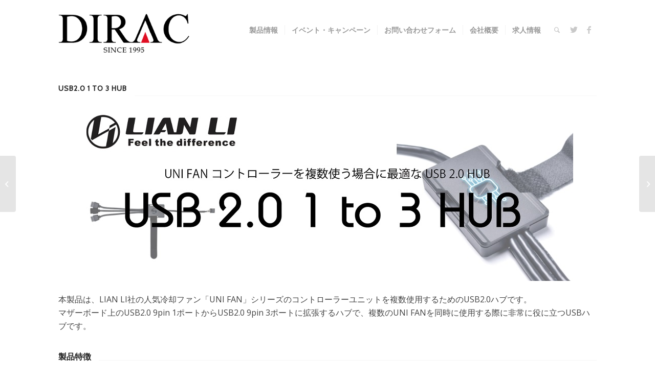

--- FILE ---
content_type: text/html; charset=UTF-8
request_url: https://dirac.co.jp/usb-2-0-1-to-3-hub/
body_size: 20896
content:
<!DOCTYPE html>
<html lang="ja" class="html_boxed responsive av-preloader-active av-preloader-enabled av-default-lightbox  html_header_top html_logo_left html_main_nav_header html_menu_right html_large html_header_sticky html_header_shrinking_disabled html_mobile_menu_tablet html_header_searchicon html_content_align_center html_header_unstick_top html_header_stretch_disabled html_minimal_header html_av-overlay-side html_av-overlay-side-minimal html_av-submenu-noclone html_entry_id_9291 av-cookies-no-cookie-consent av-no-preview html_text_menu_active ">
<head>
<meta charset="UTF-8" />


<!-- mobile setting -->
<meta name="viewport" content="width=device-width, initial-scale=1">

<!-- Scripts/CSS and wp_head hook -->
<meta name='robots' content='index, follow, max-image-preview:large, max-snippet:-1, max-video-preview:-1' />

	<!-- This site is optimized with the Yoast SEO plugin v26.7 - https://yoast.com/wordpress/plugins/seo/ -->
	<title>USB2.0 1 to 3 HUB - 欲しいPC DIYパーツを世界から－株式会社ディラック ( Dirac )</title>
	<link rel="canonical" href="https://dirac.co.jp/usb-2-0-1-to-3-hub/" />
	<meta property="og:locale" content="ja_JP" />
	<meta property="og:type" content="article" />
	<meta property="og:title" content="USB2.0 1 to 3 HUB - 欲しいPC DIYパーツを世界から－株式会社ディラック ( Dirac )" />
	<meta property="og:description" content="LIAN LI社製 内部2.0ポートを1基から3基に使用できるようにするUSB2.0ハブ「USB2.0 1 to 3 HUB」、2023年4月12日(水)より発売" />
	<meta property="og:url" content="https://dirac.co.jp/usb-2-0-1-to-3-hub/" />
	<meta property="og:site_name" content="欲しいPC DIYパーツを世界から－株式会社ディラック ( Dirac )" />
	<meta property="article:published_time" content="2023-04-05T04:37:05+00:00" />
	<meta property="article:modified_time" content="2024-11-18T06:43:57+00:00" />
	<meta property="og:image" content="https://dirac.co.jp/wp-content/uploads/2023/04/DSC4776_900600.jpg" />
	<meta property="og:image:width" content="900" />
	<meta property="og:image:height" content="600" />
	<meta property="og:image:type" content="image/jpeg" />
	<meta name="author" content="chg48421" />
	<meta name="twitter:card" content="summary_large_image" />
	<meta name="twitter:label1" content="執筆者" />
	<meta name="twitter:data1" content="chg48421" />
	<meta name="twitter:label2" content="推定読み取り時間" />
	<meta name="twitter:data2" content="18分" />
	<script type="application/ld+json" class="yoast-schema-graph">{"@context":"https://schema.org","@graph":[{"@type":"Article","@id":"https://dirac.co.jp/usb-2-0-1-to-3-hub/#article","isPartOf":{"@id":"https://dirac.co.jp/usb-2-0-1-to-3-hub/"},"author":{"name":"chg48421","@id":"https://dirac.co.jp/#/schema/person/0e1670277dd5ea78f0a01a5033c1376e"},"headline":"USB2.0 1 to 3 HUB","datePublished":"2023-04-05T04:37:05+00:00","dateModified":"2024-11-18T06:43:57+00:00","mainEntityOfPage":{"@id":"https://dirac.co.jp/usb-2-0-1-to-3-hub/"},"wordCount":980,"image":{"@id":"https://dirac.co.jp/usb-2-0-1-to-3-hub/#primaryimage"},"thumbnailUrl":"https://dirac.co.jp/wp-content/uploads/2023/04/DSC4776_900600.jpg","articleSection":["LIAN LI","P-NEWS","アクセサリー"],"inLanguage":"ja"},{"@type":"WebPage","@id":"https://dirac.co.jp/usb-2-0-1-to-3-hub/","url":"https://dirac.co.jp/usb-2-0-1-to-3-hub/","name":"USB2.0 1 to 3 HUB - 欲しいPC DIYパーツを世界から－株式会社ディラック ( Dirac )","isPartOf":{"@id":"https://dirac.co.jp/#website"},"primaryImageOfPage":{"@id":"https://dirac.co.jp/usb-2-0-1-to-3-hub/#primaryimage"},"image":{"@id":"https://dirac.co.jp/usb-2-0-1-to-3-hub/#primaryimage"},"thumbnailUrl":"https://dirac.co.jp/wp-content/uploads/2023/04/DSC4776_900600.jpg","datePublished":"2023-04-05T04:37:05+00:00","dateModified":"2024-11-18T06:43:57+00:00","author":{"@id":"https://dirac.co.jp/#/schema/person/0e1670277dd5ea78f0a01a5033c1376e"},"breadcrumb":{"@id":"https://dirac.co.jp/usb-2-0-1-to-3-hub/#breadcrumb"},"inLanguage":"ja","potentialAction":[{"@type":"ReadAction","target":["https://dirac.co.jp/usb-2-0-1-to-3-hub/"]}]},{"@type":"ImageObject","inLanguage":"ja","@id":"https://dirac.co.jp/usb-2-0-1-to-3-hub/#primaryimage","url":"https://dirac.co.jp/wp-content/uploads/2023/04/DSC4776_900600.jpg","contentUrl":"https://dirac.co.jp/wp-content/uploads/2023/04/DSC4776_900600.jpg","width":900,"height":600},{"@type":"BreadcrumbList","@id":"https://dirac.co.jp/usb-2-0-1-to-3-hub/#breadcrumb","itemListElement":[{"@type":"ListItem","position":1,"name":"Home","item":"https://dirac.co.jp/home/"},{"@type":"ListItem","position":2,"name":"USB2.0 1 to 3 HUB"}]},{"@type":"WebSite","@id":"https://dirac.co.jp/#website","url":"https://dirac.co.jp/","name":"欲しいPC DIYパーツを世界から－株式会社ディラック ( Dirac )","description":"Since 1995","potentialAction":[{"@type":"SearchAction","target":{"@type":"EntryPoint","urlTemplate":"https://dirac.co.jp/?s={search_term_string}"},"query-input":{"@type":"PropertyValueSpecification","valueRequired":true,"valueName":"search_term_string"}}],"inLanguage":"ja"},{"@type":"Person","@id":"https://dirac.co.jp/#/schema/person/0e1670277dd5ea78f0a01a5033c1376e","name":"chg48421","image":{"@type":"ImageObject","inLanguage":"ja","@id":"https://dirac.co.jp/#/schema/person/image/","url":"https://secure.gravatar.com/avatar/151366ba4ab26e53307e6a43fec83ac4db0e5856f0f8f53594f5ba2fe7df8af6?s=96&d=mm&r=g","contentUrl":"https://secure.gravatar.com/avatar/151366ba4ab26e53307e6a43fec83ac4db0e5856f0f8f53594f5ba2fe7df8af6?s=96&d=mm&r=g","caption":"chg48421"},"url":"https://dirac.co.jp/author/chg48421/"}]}</script>
	<!-- / Yoast SEO plugin. -->


<link rel="alternate" type="application/rss+xml" title="欲しいPC DIYパーツを世界から－株式会社ディラック ( Dirac ) &raquo; フィード" href="https://dirac.co.jp/feed/" />
<link rel="alternate" type="application/rss+xml" title="欲しいPC DIYパーツを世界から－株式会社ディラック ( Dirac ) &raquo; コメントフィード" href="https://dirac.co.jp/comments/feed/" />
<link rel="alternate" title="oEmbed (JSON)" type="application/json+oembed" href="https://dirac.co.jp/wp-json/oembed/1.0/embed?url=https%3A%2F%2Fdirac.co.jp%2Fusb-2-0-1-to-3-hub%2F" />
<link rel="alternate" title="oEmbed (XML)" type="text/xml+oembed" href="https://dirac.co.jp/wp-json/oembed/1.0/embed?url=https%3A%2F%2Fdirac.co.jp%2Fusb-2-0-1-to-3-hub%2F&#038;format=xml" />

<!-- google webfont font replacement -->

			<script type='text/javascript'>

				(function() {
					
					/*	check if webfonts are disabled by user setting via cookie - or user must opt in.	*/
					var html = document.getElementsByTagName('html')[0];
					var cookie_check = html.className.indexOf('av-cookies-needs-opt-in') >= 0 || html.className.indexOf('av-cookies-can-opt-out') >= 0;
					var allow_continue = true;
					var silent_accept_cookie = html.className.indexOf('av-cookies-user-silent-accept') >= 0;

					if( cookie_check && ! silent_accept_cookie )
					{
						if( ! document.cookie.match(/aviaCookieConsent/) || html.className.indexOf('av-cookies-session-refused') >= 0 )
						{
							allow_continue = false;
						}
						else
						{
							if( ! document.cookie.match(/aviaPrivacyRefuseCookiesHideBar/) )
							{
								allow_continue = false;
							}
							else if( ! document.cookie.match(/aviaPrivacyEssentialCookiesEnabled/) )
							{
								allow_continue = false;
							}
							else if( document.cookie.match(/aviaPrivacyGoogleWebfontsDisabled/) )
							{
								allow_continue = false;
							}
						}
					}
					
					if( allow_continue )
					{
						var f = document.createElement('link');
					
						f.type 	= 'text/css';
						f.rel 	= 'stylesheet';
						f.href 	= '//fonts.googleapis.com/css?family=Cabin%7COpen+Sans:400,600';
						f.id 	= 'avia-google-webfont';

						document.getElementsByTagName('head')[0].appendChild(f);
					}
				})();
			
			</script>
			<style id='wp-img-auto-sizes-contain-inline-css' type='text/css'>
img:is([sizes=auto i],[sizes^="auto," i]){contain-intrinsic-size:3000px 1500px}
/*# sourceURL=wp-img-auto-sizes-contain-inline-css */
</style>
<link rel='stylesheet' id='avia-woocommerce-css-css' href='https://dirac.co.jp/wp-content/themes/enfold/config-woocommerce/woocommerce-mod.css?ver=6.9' type='text/css' media='all' />
<link rel='stylesheet' id='twb-open-sans-css' href='https://fonts.googleapis.com/css?family=Open+Sans%3A300%2C400%2C500%2C600%2C700%2C800&#038;display=swap&#038;ver=6.9' type='text/css' media='all' />
<link rel='stylesheet' id='twbbwg-global-css' href='https://dirac.co.jp/wp-content/plugins/photo-gallery/booster/assets/css/global.css?ver=1.0.0' type='text/css' media='all' />
<link rel='stylesheet' id='avia-grid-css' href='https://dirac.co.jp/wp-content/themes/enfold/css/grid.css?ver=4.8.3' type='text/css' media='all' />
<link rel='stylesheet' id='avia-base-css' href='https://dirac.co.jp/wp-content/themes/enfold/css/base.css?ver=4.8.3' type='text/css' media='all' />
<link rel='stylesheet' id='avia-layout-css' href='https://dirac.co.jp/wp-content/themes/enfold/css/layout.css?ver=4.8.3' type='text/css' media='all' />
<link rel='stylesheet' id='avia-module-blog-css' href='https://dirac.co.jp/wp-content/themes/enfold/config-templatebuilder/avia-shortcodes/blog/blog.css?ver=6.9' type='text/css' media='all' />
<link rel='stylesheet' id='avia-module-postslider-css' href='https://dirac.co.jp/wp-content/themes/enfold/config-templatebuilder/avia-shortcodes/postslider/postslider.css?ver=6.9' type='text/css' media='all' />
<link rel='stylesheet' id='avia-module-button-css' href='https://dirac.co.jp/wp-content/themes/enfold/config-templatebuilder/avia-shortcodes/buttons/buttons.css?ver=6.9' type='text/css' media='all' />
<link rel='stylesheet' id='avia-module-comments-css' href='https://dirac.co.jp/wp-content/themes/enfold/config-templatebuilder/avia-shortcodes/comments/comments.css?ver=6.9' type='text/css' media='all' />
<link rel='stylesheet' id='avia-module-gallery-css' href='https://dirac.co.jp/wp-content/themes/enfold/config-templatebuilder/avia-shortcodes/gallery/gallery.css?ver=6.9' type='text/css' media='all' />
<link rel='stylesheet' id='avia-module-gridrow-css' href='https://dirac.co.jp/wp-content/themes/enfold/config-templatebuilder/avia-shortcodes/grid_row/grid_row.css?ver=6.9' type='text/css' media='all' />
<link rel='stylesheet' id='avia-module-heading-css' href='https://dirac.co.jp/wp-content/themes/enfold/config-templatebuilder/avia-shortcodes/heading/heading.css?ver=6.9' type='text/css' media='all' />
<link rel='stylesheet' id='avia-module-hr-css' href='https://dirac.co.jp/wp-content/themes/enfold/config-templatebuilder/avia-shortcodes/hr/hr.css?ver=6.9' type='text/css' media='all' />
<link rel='stylesheet' id='avia-module-image-css' href='https://dirac.co.jp/wp-content/themes/enfold/config-templatebuilder/avia-shortcodes/image/image.css?ver=6.9' type='text/css' media='all' />
<link rel='stylesheet' id='avia-module-slideshow-css' href='https://dirac.co.jp/wp-content/themes/enfold/config-templatebuilder/avia-shortcodes/slideshow/slideshow.css?ver=6.9' type='text/css' media='all' />
<link rel='stylesheet' id='avia-module-slideshow-contentpartner-css' href='https://dirac.co.jp/wp-content/themes/enfold/config-templatebuilder/avia-shortcodes/contentslider/contentslider.css?ver=6.9' type='text/css' media='all' />
<link rel='stylesheet' id='avia-module-masonry-css' href='https://dirac.co.jp/wp-content/themes/enfold/config-templatebuilder/avia-shortcodes/masonry_entries/masonry_entries.css?ver=6.9' type='text/css' media='all' />
<link rel='stylesheet' id='avia-siteloader-css' href='https://dirac.co.jp/wp-content/themes/enfold/css/avia-snippet-site-preloader.css?ver=6.9' type='text/css' media='all' />
<link rel='stylesheet' id='avia-module-portfolio-css' href='https://dirac.co.jp/wp-content/themes/enfold/config-templatebuilder/avia-shortcodes/portfolio/portfolio.css?ver=6.9' type='text/css' media='all' />
<link rel='stylesheet' id='avia-module-social-css' href='https://dirac.co.jp/wp-content/themes/enfold/config-templatebuilder/avia-shortcodes/social_share/social_share.css?ver=6.9' type='text/css' media='all' />
<link rel='stylesheet' id='avia-module-tabsection-css' href='https://dirac.co.jp/wp-content/themes/enfold/config-templatebuilder/avia-shortcodes/tab_section/tab_section.css?ver=6.9' type='text/css' media='all' />
<link rel='stylesheet' id='avia-module-table-css' href='https://dirac.co.jp/wp-content/themes/enfold/config-templatebuilder/avia-shortcodes/table/table.css?ver=6.9' type='text/css' media='all' />
<link rel='stylesheet' id='avia-module-tabs-css' href='https://dirac.co.jp/wp-content/themes/enfold/config-templatebuilder/avia-shortcodes/tabs/tabs.css?ver=6.9' type='text/css' media='all' />
<link rel='stylesheet' id='avia-module-toggles-css' href='https://dirac.co.jp/wp-content/themes/enfold/config-templatebuilder/avia-shortcodes/toggles/toggles.css?ver=6.9' type='text/css' media='all' />
<link rel='stylesheet' id='avia-module-video-css' href='https://dirac.co.jp/wp-content/themes/enfold/config-templatebuilder/avia-shortcodes/video/video.css?ver=6.9' type='text/css' media='all' />
<link rel='stylesheet' id='avia-module-catalogue-css' href='https://dirac.co.jp/wp-content/themes/enfold/config-templatebuilder/avia-shortcodes/catalogue/catalogue.css?ver=6.9' type='text/css' media='all' />
<style id='wp-block-library-inline-css' type='text/css'>
:root{--wp-block-synced-color:#7a00df;--wp-block-synced-color--rgb:122,0,223;--wp-bound-block-color:var(--wp-block-synced-color);--wp-editor-canvas-background:#ddd;--wp-admin-theme-color:#007cba;--wp-admin-theme-color--rgb:0,124,186;--wp-admin-theme-color-darker-10:#006ba1;--wp-admin-theme-color-darker-10--rgb:0,107,160.5;--wp-admin-theme-color-darker-20:#005a87;--wp-admin-theme-color-darker-20--rgb:0,90,135;--wp-admin-border-width-focus:2px}@media (min-resolution:192dpi){:root{--wp-admin-border-width-focus:1.5px}}.wp-element-button{cursor:pointer}:root .has-very-light-gray-background-color{background-color:#eee}:root .has-very-dark-gray-background-color{background-color:#313131}:root .has-very-light-gray-color{color:#eee}:root .has-very-dark-gray-color{color:#313131}:root .has-vivid-green-cyan-to-vivid-cyan-blue-gradient-background{background:linear-gradient(135deg,#00d084,#0693e3)}:root .has-purple-crush-gradient-background{background:linear-gradient(135deg,#34e2e4,#4721fb 50%,#ab1dfe)}:root .has-hazy-dawn-gradient-background{background:linear-gradient(135deg,#faaca8,#dad0ec)}:root .has-subdued-olive-gradient-background{background:linear-gradient(135deg,#fafae1,#67a671)}:root .has-atomic-cream-gradient-background{background:linear-gradient(135deg,#fdd79a,#004a59)}:root .has-nightshade-gradient-background{background:linear-gradient(135deg,#330968,#31cdcf)}:root .has-midnight-gradient-background{background:linear-gradient(135deg,#020381,#2874fc)}:root{--wp--preset--font-size--normal:16px;--wp--preset--font-size--huge:42px}.has-regular-font-size{font-size:1em}.has-larger-font-size{font-size:2.625em}.has-normal-font-size{font-size:var(--wp--preset--font-size--normal)}.has-huge-font-size{font-size:var(--wp--preset--font-size--huge)}.has-text-align-center{text-align:center}.has-text-align-left{text-align:left}.has-text-align-right{text-align:right}.has-fit-text{white-space:nowrap!important}#end-resizable-editor-section{display:none}.aligncenter{clear:both}.items-justified-left{justify-content:flex-start}.items-justified-center{justify-content:center}.items-justified-right{justify-content:flex-end}.items-justified-space-between{justify-content:space-between}.screen-reader-text{border:0;clip-path:inset(50%);height:1px;margin:-1px;overflow:hidden;padding:0;position:absolute;width:1px;word-wrap:normal!important}.screen-reader-text:focus{background-color:#ddd;clip-path:none;color:#444;display:block;font-size:1em;height:auto;left:5px;line-height:normal;padding:15px 23px 14px;text-decoration:none;top:5px;width:auto;z-index:100000}html :where(.has-border-color){border-style:solid}html :where([style*=border-top-color]){border-top-style:solid}html :where([style*=border-right-color]){border-right-style:solid}html :where([style*=border-bottom-color]){border-bottom-style:solid}html :where([style*=border-left-color]){border-left-style:solid}html :where([style*=border-width]){border-style:solid}html :where([style*=border-top-width]){border-top-style:solid}html :where([style*=border-right-width]){border-right-style:solid}html :where([style*=border-bottom-width]){border-bottom-style:solid}html :where([style*=border-left-width]){border-left-style:solid}html :where(img[class*=wp-image-]){height:auto;max-width:100%}:where(figure){margin:0 0 1em}html :where(.is-position-sticky){--wp-admin--admin-bar--position-offset:var(--wp-admin--admin-bar--height,0px)}@media screen and (max-width:600px){html :where(.is-position-sticky){--wp-admin--admin-bar--position-offset:0px}}

/*# sourceURL=wp-block-library-inline-css */
</style><link rel='stylesheet' id='wc-blocks-style-css' href='https://dirac.co.jp/wp-content/plugins/woocommerce/assets/client/blocks/wc-blocks.css?ver=wc-10.4.3' type='text/css' media='all' />
<style id='global-styles-inline-css' type='text/css'>
:root{--wp--preset--aspect-ratio--square: 1;--wp--preset--aspect-ratio--4-3: 4/3;--wp--preset--aspect-ratio--3-4: 3/4;--wp--preset--aspect-ratio--3-2: 3/2;--wp--preset--aspect-ratio--2-3: 2/3;--wp--preset--aspect-ratio--16-9: 16/9;--wp--preset--aspect-ratio--9-16: 9/16;--wp--preset--color--black: #000000;--wp--preset--color--cyan-bluish-gray: #abb8c3;--wp--preset--color--white: #ffffff;--wp--preset--color--pale-pink: #f78da7;--wp--preset--color--vivid-red: #cf2e2e;--wp--preset--color--luminous-vivid-orange: #ff6900;--wp--preset--color--luminous-vivid-amber: #fcb900;--wp--preset--color--light-green-cyan: #7bdcb5;--wp--preset--color--vivid-green-cyan: #00d084;--wp--preset--color--pale-cyan-blue: #8ed1fc;--wp--preset--color--vivid-cyan-blue: #0693e3;--wp--preset--color--vivid-purple: #9b51e0;--wp--preset--gradient--vivid-cyan-blue-to-vivid-purple: linear-gradient(135deg,rgb(6,147,227) 0%,rgb(155,81,224) 100%);--wp--preset--gradient--light-green-cyan-to-vivid-green-cyan: linear-gradient(135deg,rgb(122,220,180) 0%,rgb(0,208,130) 100%);--wp--preset--gradient--luminous-vivid-amber-to-luminous-vivid-orange: linear-gradient(135deg,rgb(252,185,0) 0%,rgb(255,105,0) 100%);--wp--preset--gradient--luminous-vivid-orange-to-vivid-red: linear-gradient(135deg,rgb(255,105,0) 0%,rgb(207,46,46) 100%);--wp--preset--gradient--very-light-gray-to-cyan-bluish-gray: linear-gradient(135deg,rgb(238,238,238) 0%,rgb(169,184,195) 100%);--wp--preset--gradient--cool-to-warm-spectrum: linear-gradient(135deg,rgb(74,234,220) 0%,rgb(151,120,209) 20%,rgb(207,42,186) 40%,rgb(238,44,130) 60%,rgb(251,105,98) 80%,rgb(254,248,76) 100%);--wp--preset--gradient--blush-light-purple: linear-gradient(135deg,rgb(255,206,236) 0%,rgb(152,150,240) 100%);--wp--preset--gradient--blush-bordeaux: linear-gradient(135deg,rgb(254,205,165) 0%,rgb(254,45,45) 50%,rgb(107,0,62) 100%);--wp--preset--gradient--luminous-dusk: linear-gradient(135deg,rgb(255,203,112) 0%,rgb(199,81,192) 50%,rgb(65,88,208) 100%);--wp--preset--gradient--pale-ocean: linear-gradient(135deg,rgb(255,245,203) 0%,rgb(182,227,212) 50%,rgb(51,167,181) 100%);--wp--preset--gradient--electric-grass: linear-gradient(135deg,rgb(202,248,128) 0%,rgb(113,206,126) 100%);--wp--preset--gradient--midnight: linear-gradient(135deg,rgb(2,3,129) 0%,rgb(40,116,252) 100%);--wp--preset--font-size--small: 13px;--wp--preset--font-size--medium: 20px;--wp--preset--font-size--large: 36px;--wp--preset--font-size--x-large: 42px;--wp--preset--spacing--20: 0.44rem;--wp--preset--spacing--30: 0.67rem;--wp--preset--spacing--40: 1rem;--wp--preset--spacing--50: 1.5rem;--wp--preset--spacing--60: 2.25rem;--wp--preset--spacing--70: 3.38rem;--wp--preset--spacing--80: 5.06rem;--wp--preset--shadow--natural: 6px 6px 9px rgba(0, 0, 0, 0.2);--wp--preset--shadow--deep: 12px 12px 50px rgba(0, 0, 0, 0.4);--wp--preset--shadow--sharp: 6px 6px 0px rgba(0, 0, 0, 0.2);--wp--preset--shadow--outlined: 6px 6px 0px -3px rgb(255, 255, 255), 6px 6px rgb(0, 0, 0);--wp--preset--shadow--crisp: 6px 6px 0px rgb(0, 0, 0);}:where(.is-layout-flex){gap: 0.5em;}:where(.is-layout-grid){gap: 0.5em;}body .is-layout-flex{display: flex;}.is-layout-flex{flex-wrap: wrap;align-items: center;}.is-layout-flex > :is(*, div){margin: 0;}body .is-layout-grid{display: grid;}.is-layout-grid > :is(*, div){margin: 0;}:where(.wp-block-columns.is-layout-flex){gap: 2em;}:where(.wp-block-columns.is-layout-grid){gap: 2em;}:where(.wp-block-post-template.is-layout-flex){gap: 1.25em;}:where(.wp-block-post-template.is-layout-grid){gap: 1.25em;}.has-black-color{color: var(--wp--preset--color--black) !important;}.has-cyan-bluish-gray-color{color: var(--wp--preset--color--cyan-bluish-gray) !important;}.has-white-color{color: var(--wp--preset--color--white) !important;}.has-pale-pink-color{color: var(--wp--preset--color--pale-pink) !important;}.has-vivid-red-color{color: var(--wp--preset--color--vivid-red) !important;}.has-luminous-vivid-orange-color{color: var(--wp--preset--color--luminous-vivid-orange) !important;}.has-luminous-vivid-amber-color{color: var(--wp--preset--color--luminous-vivid-amber) !important;}.has-light-green-cyan-color{color: var(--wp--preset--color--light-green-cyan) !important;}.has-vivid-green-cyan-color{color: var(--wp--preset--color--vivid-green-cyan) !important;}.has-pale-cyan-blue-color{color: var(--wp--preset--color--pale-cyan-blue) !important;}.has-vivid-cyan-blue-color{color: var(--wp--preset--color--vivid-cyan-blue) !important;}.has-vivid-purple-color{color: var(--wp--preset--color--vivid-purple) !important;}.has-black-background-color{background-color: var(--wp--preset--color--black) !important;}.has-cyan-bluish-gray-background-color{background-color: var(--wp--preset--color--cyan-bluish-gray) !important;}.has-white-background-color{background-color: var(--wp--preset--color--white) !important;}.has-pale-pink-background-color{background-color: var(--wp--preset--color--pale-pink) !important;}.has-vivid-red-background-color{background-color: var(--wp--preset--color--vivid-red) !important;}.has-luminous-vivid-orange-background-color{background-color: var(--wp--preset--color--luminous-vivid-orange) !important;}.has-luminous-vivid-amber-background-color{background-color: var(--wp--preset--color--luminous-vivid-amber) !important;}.has-light-green-cyan-background-color{background-color: var(--wp--preset--color--light-green-cyan) !important;}.has-vivid-green-cyan-background-color{background-color: var(--wp--preset--color--vivid-green-cyan) !important;}.has-pale-cyan-blue-background-color{background-color: var(--wp--preset--color--pale-cyan-blue) !important;}.has-vivid-cyan-blue-background-color{background-color: var(--wp--preset--color--vivid-cyan-blue) !important;}.has-vivid-purple-background-color{background-color: var(--wp--preset--color--vivid-purple) !important;}.has-black-border-color{border-color: var(--wp--preset--color--black) !important;}.has-cyan-bluish-gray-border-color{border-color: var(--wp--preset--color--cyan-bluish-gray) !important;}.has-white-border-color{border-color: var(--wp--preset--color--white) !important;}.has-pale-pink-border-color{border-color: var(--wp--preset--color--pale-pink) !important;}.has-vivid-red-border-color{border-color: var(--wp--preset--color--vivid-red) !important;}.has-luminous-vivid-orange-border-color{border-color: var(--wp--preset--color--luminous-vivid-orange) !important;}.has-luminous-vivid-amber-border-color{border-color: var(--wp--preset--color--luminous-vivid-amber) !important;}.has-light-green-cyan-border-color{border-color: var(--wp--preset--color--light-green-cyan) !important;}.has-vivid-green-cyan-border-color{border-color: var(--wp--preset--color--vivid-green-cyan) !important;}.has-pale-cyan-blue-border-color{border-color: var(--wp--preset--color--pale-cyan-blue) !important;}.has-vivid-cyan-blue-border-color{border-color: var(--wp--preset--color--vivid-cyan-blue) !important;}.has-vivid-purple-border-color{border-color: var(--wp--preset--color--vivid-purple) !important;}.has-vivid-cyan-blue-to-vivid-purple-gradient-background{background: var(--wp--preset--gradient--vivid-cyan-blue-to-vivid-purple) !important;}.has-light-green-cyan-to-vivid-green-cyan-gradient-background{background: var(--wp--preset--gradient--light-green-cyan-to-vivid-green-cyan) !important;}.has-luminous-vivid-amber-to-luminous-vivid-orange-gradient-background{background: var(--wp--preset--gradient--luminous-vivid-amber-to-luminous-vivid-orange) !important;}.has-luminous-vivid-orange-to-vivid-red-gradient-background{background: var(--wp--preset--gradient--luminous-vivid-orange-to-vivid-red) !important;}.has-very-light-gray-to-cyan-bluish-gray-gradient-background{background: var(--wp--preset--gradient--very-light-gray-to-cyan-bluish-gray) !important;}.has-cool-to-warm-spectrum-gradient-background{background: var(--wp--preset--gradient--cool-to-warm-spectrum) !important;}.has-blush-light-purple-gradient-background{background: var(--wp--preset--gradient--blush-light-purple) !important;}.has-blush-bordeaux-gradient-background{background: var(--wp--preset--gradient--blush-bordeaux) !important;}.has-luminous-dusk-gradient-background{background: var(--wp--preset--gradient--luminous-dusk) !important;}.has-pale-ocean-gradient-background{background: var(--wp--preset--gradient--pale-ocean) !important;}.has-electric-grass-gradient-background{background: var(--wp--preset--gradient--electric-grass) !important;}.has-midnight-gradient-background{background: var(--wp--preset--gradient--midnight) !important;}.has-small-font-size{font-size: var(--wp--preset--font-size--small) !important;}.has-medium-font-size{font-size: var(--wp--preset--font-size--medium) !important;}.has-large-font-size{font-size: var(--wp--preset--font-size--large) !important;}.has-x-large-font-size{font-size: var(--wp--preset--font-size--x-large) !important;}
/*# sourceURL=global-styles-inline-css */
</style>

<style id='classic-theme-styles-inline-css' type='text/css'>
/*! This file is auto-generated */
.wp-block-button__link{color:#fff;background-color:#32373c;border-radius:9999px;box-shadow:none;text-decoration:none;padding:calc(.667em + 2px) calc(1.333em + 2px);font-size:1.125em}.wp-block-file__button{background:#32373c;color:#fff;text-decoration:none}
/*# sourceURL=/wp-includes/css/classic-themes.min.css */
</style>
<link rel='stylesheet' id='bwg_fonts-css' href='https://dirac.co.jp/wp-content/plugins/photo-gallery/css/bwg-fonts/fonts.css?ver=0.0.1' type='text/css' media='all' />
<link rel='stylesheet' id='sumoselect-css' href='https://dirac.co.jp/wp-content/plugins/photo-gallery/css/sumoselect.min.css?ver=3.4.6' type='text/css' media='all' />
<link rel='stylesheet' id='mCustomScrollbar-css' href='https://dirac.co.jp/wp-content/plugins/photo-gallery/css/jquery.mCustomScrollbar.min.css?ver=3.1.5' type='text/css' media='all' />
<link rel='stylesheet' id='bwg_googlefonts-css' href='https://fonts.googleapis.com/css?family=Ubuntu&#038;subset=greek,latin,greek-ext,vietnamese,cyrillic-ext,latin-ext,cyrillic' type='text/css' media='all' />
<link rel='stylesheet' id='bwg_frontend-css' href='https://dirac.co.jp/wp-content/plugins/photo-gallery/css/styles.min.css?ver=1.8.35' type='text/css' media='all' />
<style id='woocommerce-inline-inline-css' type='text/css'>
.woocommerce form .form-row .required { visibility: visible; }
/*# sourceURL=woocommerce-inline-inline-css */
</style>
<link rel='stylesheet' id='ngg_trigger_buttons-css' href='https://dirac.co.jp/wp-content/plugins/nextgen-gallery/static/GalleryDisplay/trigger_buttons.css?ver=4.0.3' type='text/css' media='all' />
<link rel='stylesheet' id='simplelightbox-0-css' href='https://dirac.co.jp/wp-content/plugins/nextgen-gallery/static/Lightbox/simplelightbox/simple-lightbox.css?ver=4.0.3' type='text/css' media='all' />
<link rel='stylesheet' id='fontawesome_v4_shim_style-css' href='https://dirac.co.jp/wp-content/plugins/nextgen-gallery/static/FontAwesome/css/v4-shims.min.css?ver=6.9' type='text/css' media='all' />
<link rel='stylesheet' id='fontawesome-css' href='https://dirac.co.jp/wp-content/plugins/nextgen-gallery/static/FontAwesome/css/all.min.css?ver=6.9' type='text/css' media='all' />
<link rel='stylesheet' id='nextgen_pagination_style-css' href='https://dirac.co.jp/wp-content/plugins/nextgen-gallery/static/GalleryDisplay/pagination_style.css?ver=4.0.3' type='text/css' media='all' />
<link rel='stylesheet' id='nextgen_basic_thumbnails_style-css' href='https://dirac.co.jp/wp-content/plugins/nextgen-gallery/static/Thumbnails/nextgen_basic_thumbnails.css?ver=4.0.3' type='text/css' media='all' />
<link rel='stylesheet' id='avia-scs-css' href='https://dirac.co.jp/wp-content/themes/enfold/css/shortcodes.css?ver=4.8.3' type='text/css' media='all' />
<link rel='stylesheet' id='avia-popup-css-css' href='https://dirac.co.jp/wp-content/themes/enfold/js/aviapopup/magnific-popup.css?ver=4.8.3' type='text/css' media='screen' />
<link rel='stylesheet' id='avia-lightbox-css' href='https://dirac.co.jp/wp-content/themes/enfold/css/avia-snippet-lightbox.css?ver=4.8.3' type='text/css' media='screen' />
<link rel='stylesheet' id='avia-dynamic-css' href='https://dirac.co.jp/wp-content/uploads/dynamic_avia/enfold.css?ver=65eea1b2035b1' type='text/css' media='all' />
<link rel='stylesheet' id='avia-custom-css' href='https://dirac.co.jp/wp-content/themes/enfold/css/custom.css?ver=4.8.3' type='text/css' media='all' />
<link rel='stylesheet' id='avia-gravity-css' href='https://dirac.co.jp/wp-content/themes/enfold/config-gravityforms/gravity-mod.css?ver=4.8.3' type='text/css' media='screen' />
<script type="text/javascript" src="https://dirac.co.jp/wp-includes/js/jquery/jquery.min.js?ver=3.7.1" id="jquery-core-js"></script>
<script type="text/javascript" src="https://dirac.co.jp/wp-includes/js/jquery/jquery-migrate.min.js?ver=3.4.1" id="jquery-migrate-js"></script>
<script type="text/javascript" src="https://dirac.co.jp/wp-content/plugins/photo-gallery/booster/assets/js/circle-progress.js?ver=1.2.2" id="twbbwg-circle-js"></script>
<script type="text/javascript" id="twbbwg-global-js-extra">
/* <![CDATA[ */
var twb = {"nonce":"34bbe91a9b","ajax_url":"https://dirac.co.jp/wp-admin/admin-ajax.php","plugin_url":"https://dirac.co.jp/wp-content/plugins/photo-gallery/booster","href":"https://dirac.co.jp/wp-admin/admin.php?page=twbbwg_photo-gallery"};
var twb = {"nonce":"34bbe91a9b","ajax_url":"https://dirac.co.jp/wp-admin/admin-ajax.php","plugin_url":"https://dirac.co.jp/wp-content/plugins/photo-gallery/booster","href":"https://dirac.co.jp/wp-admin/admin.php?page=twbbwg_photo-gallery"};
//# sourceURL=twbbwg-global-js-extra
/* ]]> */
</script>
<script type="text/javascript" src="https://dirac.co.jp/wp-content/plugins/photo-gallery/booster/assets/js/global.js?ver=1.0.0" id="twbbwg-global-js"></script>
<script type="text/javascript" src="https://dirac.co.jp/wp-content/plugins/photo-gallery/js/jquery.sumoselect.min.js?ver=3.4.6" id="sumoselect-js"></script>
<script type="text/javascript" src="https://dirac.co.jp/wp-content/plugins/photo-gallery/js/tocca.min.js?ver=2.0.9" id="bwg_mobile-js"></script>
<script type="text/javascript" src="https://dirac.co.jp/wp-content/plugins/photo-gallery/js/jquery.mCustomScrollbar.concat.min.js?ver=3.1.5" id="mCustomScrollbar-js"></script>
<script type="text/javascript" src="https://dirac.co.jp/wp-content/plugins/photo-gallery/js/jquery.fullscreen.min.js?ver=0.6.0" id="jquery-fullscreen-js"></script>
<script type="text/javascript" id="bwg_frontend-js-extra">
/* <![CDATA[ */
var bwg_objectsL10n = {"bwg_field_required":"\u30d5\u30a3\u30fc\u30eb\u30c9\u306f\u5fc5\u9808\u3067\u3059\u3002","bwg_mail_validation":"\u3053\u308c\u306f\u6709\u52b9\u306a\u30e1\u30fc\u30eb\u30a2\u30c9\u30ec\u30b9\u3067\u306f\u3042\u308a\u307e\u305b\u3093\u3002","bwg_search_result":"\u691c\u7d22\u306b\u4e00\u81f4\u3059\u308b\u753b\u50cf\u304c\u3042\u308a\u307e\u305b\u3093\u3002","bwg_select_tag":"Select Tag","bwg_order_by":"Order By","bwg_search":"\u691c\u7d22","bwg_show_ecommerce":"Show Ecommerce","bwg_hide_ecommerce":"Hide Ecommerce","bwg_show_comments":"\u30b3\u30e1\u30f3\u30c8\u3092\u8868\u793a","bwg_hide_comments":"\u30b3\u30e1\u30f3\u30c8\u3092\u975e\u8868\u793a\u306b\u3057\u307e\u3059","bwg_restore":"\u5fa9\u5143\u3057\u307e\u3059","bwg_maximize":"\u6700\u5927\u5316\u3057\u307e\u3059","bwg_fullscreen":"\u30d5\u30eb\u30b9\u30af\u30ea\u30fc\u30f3","bwg_exit_fullscreen":"\u30d5\u30eb\u30b9\u30af\u30ea\u30fc\u30f3\u3092\u7d42\u4e86\u3057\u307e\u3059","bwg_search_tag":"SEARCH...","bwg_tag_no_match":"No tags found","bwg_all_tags_selected":"All tags selected","bwg_tags_selected":"tags selected","play":"\u518d\u751f","pause":"\u4e00\u6642\u505c\u6b62\u3057\u307e\u3059","is_pro":"","bwg_play":"\u518d\u751f","bwg_pause":"\u4e00\u6642\u505c\u6b62\u3057\u307e\u3059","bwg_hide_info":"\u60c5\u5831\u3092\u96a0\u3059","bwg_show_info":"\u60c5\u5831\u3092\u8868\u793a\u3057\u307e\u3059","bwg_hide_rating":"Hide rating","bwg_show_rating":"Show rating","ok":"Ok","cancel":"Cancel","select_all":"Select all","lazy_load":"0","lazy_loader":"https://dirac.co.jp/wp-content/plugins/photo-gallery/images/ajax_loader.png","front_ajax":"0","bwg_tag_see_all":"see all tags","bwg_tag_see_less":"see less tags"};
//# sourceURL=bwg_frontend-js-extra
/* ]]> */
</script>
<script type="text/javascript" src="https://dirac.co.jp/wp-content/plugins/photo-gallery/js/scripts.min.js?ver=1.8.35" id="bwg_frontend-js"></script>
<script type="text/javascript" src="https://dirac.co.jp/wp-content/plugins/woocommerce/assets/js/jquery-blockui/jquery.blockUI.min.js?ver=2.7.0-wc.10.4.3" id="wc-jquery-blockui-js" defer="defer" data-wp-strategy="defer"></script>
<script type="text/javascript" id="wc-add-to-cart-js-extra">
/* <![CDATA[ */
var wc_add_to_cart_params = {"ajax_url":"/wp-admin/admin-ajax.php","wc_ajax_url":"/?wc-ajax=%%endpoint%%","i18n_view_cart":"\u304a\u8cb7\u3044\u7269\u30ab\u30b4\u3092\u8868\u793a","cart_url":"https://dirac.co.jp/cart/","is_cart":"","cart_redirect_after_add":"no"};
//# sourceURL=wc-add-to-cart-js-extra
/* ]]> */
</script>
<script type="text/javascript" src="https://dirac.co.jp/wp-content/plugins/woocommerce/assets/js/frontend/add-to-cart.min.js?ver=10.4.3" id="wc-add-to-cart-js" defer="defer" data-wp-strategy="defer"></script>
<script type="text/javascript" src="https://dirac.co.jp/wp-content/plugins/woocommerce/assets/js/js-cookie/js.cookie.min.js?ver=2.1.4-wc.10.4.3" id="wc-js-cookie-js" defer="defer" data-wp-strategy="defer"></script>
<script type="text/javascript" id="woocommerce-js-extra">
/* <![CDATA[ */
var woocommerce_params = {"ajax_url":"/wp-admin/admin-ajax.php","wc_ajax_url":"/?wc-ajax=%%endpoint%%","i18n_password_show":"\u30d1\u30b9\u30ef\u30fc\u30c9\u3092\u8868\u793a","i18n_password_hide":"\u30d1\u30b9\u30ef\u30fc\u30c9\u3092\u96a0\u3059"};
//# sourceURL=woocommerce-js-extra
/* ]]> */
</script>
<script type="text/javascript" src="https://dirac.co.jp/wp-content/plugins/woocommerce/assets/js/frontend/woocommerce.min.js?ver=10.4.3" id="woocommerce-js" defer="defer" data-wp-strategy="defer"></script>
<script type="text/javascript" id="photocrati_ajax-js-extra">
/* <![CDATA[ */
var photocrati_ajax = {"url":"https://dirac.co.jp/index.php?photocrati_ajax=1","rest_url":"https://dirac.co.jp/wp-json/","wp_home_url":"https://dirac.co.jp","wp_site_url":"https://dirac.co.jp","wp_root_url":"https://dirac.co.jp","wp_plugins_url":"https://dirac.co.jp/wp-content/plugins","wp_content_url":"https://dirac.co.jp/wp-content","wp_includes_url":"https://dirac.co.jp/wp-includes/","ngg_param_slug":"nggallery","rest_nonce":"d7d6c27097"};
//# sourceURL=photocrati_ajax-js-extra
/* ]]> */
</script>
<script type="text/javascript" src="https://dirac.co.jp/wp-content/plugins/nextgen-gallery/static/Legacy/ajax.min.js?ver=4.0.3" id="photocrati_ajax-js"></script>
<script type="text/javascript" src="https://dirac.co.jp/wp-content/plugins/nextgen-gallery/static/FontAwesome/js/v4-shims.min.js?ver=5.3.1" id="fontawesome_v4_shim-js"></script>
<script type="text/javascript" defer crossorigin="anonymous" data-auto-replace-svg="false" data-keep-original-source="false" data-search-pseudo-elements src="https://dirac.co.jp/wp-content/plugins/nextgen-gallery/static/FontAwesome/js/all.min.js?ver=5.3.1" id="fontawesome-js"></script>
<script type="text/javascript" src="https://dirac.co.jp/wp-content/plugins/nextgen-gallery/static/Thumbnails/nextgen_basic_thumbnails.js?ver=4.0.3" id="nextgen_basic_thumbnails_script-js"></script>
<script type="text/javascript" src="https://dirac.co.jp/wp-content/themes/enfold/js/avia-compat.js?ver=4.8.3" id="avia-compat-js"></script>
<link rel="https://api.w.org/" href="https://dirac.co.jp/wp-json/" /><link rel="alternate" title="JSON" type="application/json" href="https://dirac.co.jp/wp-json/wp/v2/posts/9291" /><link rel="EditURI" type="application/rsd+xml" title="RSD" href="https://dirac.co.jp/xmlrpc.php?rsd" />
<meta name="generator" content="WordPress 6.9" />
<meta name="generator" content="WooCommerce 10.4.3" />
<link rel='shortlink' href='https://dirac.co.jp/?p=9291' />
<link rel="profile" href="http://gmpg.org/xfn/11" />
<link rel="alternate" type="application/rss+xml" title="欲しいPC DIYパーツを世界から－株式会社ディラック ( Dirac ) RSS2 Feed" href="https://dirac.co.jp/feed/" />
<link rel="pingback" href="https://dirac.co.jp/xmlrpc.php" />
<!--[if lt IE 9]><script src="https://dirac.co.jp/wp-content/themes/enfold/js/html5shiv.js"></script><![endif]-->

	<noscript><style>.woocommerce-product-gallery{ opacity: 1 !important; }</style></noscript>
	<link rel="icon" href="https://dirac.co.jp/wp-content/uploads/2025/06/cropped-siteicon-1-32x32.png" sizes="32x32" />
<link rel="icon" href="https://dirac.co.jp/wp-content/uploads/2025/06/cropped-siteicon-1-192x192.png" sizes="192x192" />
<link rel="apple-touch-icon" href="https://dirac.co.jp/wp-content/uploads/2025/06/cropped-siteicon-1-180x180.png" />
<meta name="msapplication-TileImage" content="https://dirac.co.jp/wp-content/uploads/2025/06/cropped-siteicon-1-270x270.png" />
		<style type="text/css" id="wp-custom-css">
			/* CSS - Tab font slyle on hover */
.av-inner-tab-title:hover {
background:gold;
}

/* CSS - Active tab font slyle */
.av-active-tab-title {
background:grey;
}


/***** 画像入れ替え *****/
.thumb-container img {
    max-height: 60px;
    object-fit: cover;
    padding: 5px;
}

#change-image {
    height: 800px;
    width: 800px;
    object-fit: cover;
		display: flex;
}

/***** 左寄せ *******/
.hotwp-fp05-post .hotwp-fp05-post-title{
text-align: left !important;
}

/*** マウスオーバー ***/
.sample-img {
  cursor: pointer;
  max-width:200px;
  position: relative;
  width: 100%;
}
.sample-img img {
  height: auto;
  width: 100%;
}
.hover-mask {
  align-items: center; /* テキストの中央揃え */
  background: rgba(0, 0, 0, .5); /* マスクの色(黒の50%) */
  bottom: 0;
  color: #fff; /* テキストの色 */
  display: flex; /* テキストの中央揃え */
  height: auto;
  justify-content: center; /* テキストの中央揃え */
  left: 0;
  opacity: 0; /* 最初は透明(非表示) */
  position: absolute;
  right: 0;
  top: 0;
  transition: opacity .6s ease; /* ゆっくりopacityのみへ変化させる */
  width: 100%;
}
.hover-mask:hover {
  opacity: 1; /* hoverしたら透過しない(表示させる) */
}
.hover-mask p {
  width: 80%; /* テキストを横幅いっぱいにならないようにする */
}

/* 20250724追加 */
#top #header .mega_menu_title a{
    color: #333;
}
a .avia-menu-text{
	color: #999;
}
a:hover .avia-menu-text{
	color: #000;
}
.avia-menu.av_menu_icon_beside{
	border:none;
	margin-right:0;
	padding-right:8px;
}
.container .minor-meta{
	color:#000;
}
.post-meta-infos{
	padding-bottom:10px
}
p{
	color:#000
}
.responsive .boxed#top, .responsive.html_boxed.html_header_sticky #header, .responsive.html_boxed.html_header_transparency #header {
    width: 1310px;
    max-width: 100%;
}		</style>
		<style type='text/css'>
@font-face {font-family: 'entypo-fontello'; font-weight: normal; font-style: normal; font-display: auto;
src: url('https://dirac.co.jp/wp-content/themes/enfold/config-templatebuilder/avia-template-builder/assets/fonts/entypo-fontello.woff2') format('woff2'),
url('https://dirac.co.jp/wp-content/themes/enfold/config-templatebuilder/avia-template-builder/assets/fonts/entypo-fontello.woff') format('woff'),
url('https://dirac.co.jp/wp-content/themes/enfold/config-templatebuilder/avia-template-builder/assets/fonts/entypo-fontello.ttf') format('truetype'), 
url('https://dirac.co.jp/wp-content/themes/enfold/config-templatebuilder/avia-template-builder/assets/fonts/entypo-fontello.svg#entypo-fontello') format('svg'),
url('https://dirac.co.jp/wp-content/themes/enfold/config-templatebuilder/avia-template-builder/assets/fonts/entypo-fontello.eot'),
url('https://dirac.co.jp/wp-content/themes/enfold/config-templatebuilder/avia-template-builder/assets/fonts/entypo-fontello.eot?#iefix') format('embedded-opentype');
} #top .avia-font-entypo-fontello, body .avia-font-entypo-fontello, html body [data-av_iconfont='entypo-fontello']:before{ font-family: 'entypo-fontello'; }
</style>

<!--
Debugging Info for Theme support: 

Theme: Enfold
Version: 4.8.3
Installed: enfold
AviaFramework Version: 5.0
AviaBuilder Version: 4.8
aviaElementManager Version: 1.0.1
ML:200-PU:24-PLA:11
WP:6.9
Compress: CSS:disabled - JS:disabled
Updates: disabled
PLAu:9
-->
</head>




<body id="top" class="wp-singular post-template-default single single-post postid-9291 single-format-standard wp-theme-enfold  rtl_columns boxed cabin open_sans no_sidebar_border theme-enfold woocommerce-no-js avia-responsive-images-support avia-woocommerce-30" itemscope="itemscope" itemtype="https://schema.org/WebPage" >

	<div class='av-siteloader-wrap av-transition-enabled'><div class='av-siteloader-inner'><div class='av-siteloader-cell'><div class='av-siteloader'><div class='av-siteloader-extra'></div></div></div></div></div>
	<div id='wrap_all'>

	
<header id='header' class='all_colors header_color light_bg_color  av_header_top av_logo_left av_main_nav_header av_menu_right av_large av_header_sticky av_header_shrinking_disabled av_header_stretch_disabled av_mobile_menu_tablet av_header_searchicon av_header_unstick_top av_seperator_small_border av_minimal_header av_bottom_nav_disabled '  role="banner" itemscope="itemscope" itemtype="https://schema.org/WPHeader" >

		<div  id='header_main' class='container_wrap container_wrap_logo'>
	
        <ul  class = 'menu-item cart_dropdown ' data-success='was added to the cart'><li class='cart_dropdown_first'><a class='cart_dropdown_link' href='https://dirac.co.jp/cart/'><span aria-hidden='true' data-av_icon='' data-av_iconfont='entypo-fontello'></span><span class='av-cart-counter '>0</span><span class='avia_hidden_link_text'>Shopping Cart</span></a><!--<span class='cart_subtotal'><span class="woocommerce-Price-amount amount"><bdi><span class="woocommerce-Price-currencySymbol">&yen;</span>0.00</bdi></span></span>--><div class='dropdown_widget dropdown_widget_cart'><div class='avia-arrow'></div><div class="widget_shopping_cart_content"></div></div></li></ul><div class='container av-logo-container'><div class='inner-container'><span class='logo'><a href='https://dirac.co.jp/'><img src="https://dirac.co.jp/wp-content/uploads/2023/03/HIRES-Logo-3.png" height="100" width="300" alt='欲しいPC DIYパーツを世界から－株式会社ディラック ( Dirac )' title='' /></a></span><nav class='main_menu' data-selectname='Select a page'  role="navigation" itemscope="itemscope" itemtype="https://schema.org/SiteNavigationElement" ><div class="avia-menu av-main-nav-wrap av_menu_icon_beside"><ul id="avia-menu" class="menu av-main-nav"><li id="menu-item-357" class="menu-item menu-item-type-post_type menu-item-object-page menu-item-has-children menu-item-mega-parent  menu-item-top-level menu-item-top-level-1"><a href="https://dirac.co.jp/products/" itemprop="url"><span class="avia-bullet"></span><span class="avia-menu-text">製品情報</span><span class="avia-menu-fx"><span class="avia-arrow-wrap"><span class="avia-arrow"></span></span></span></a>
<div class='avia_mega_div avia_mega6 twelve units'>

<ul class="sub-menu">
	<li id="menu-item-5790" class="menu-item menu-item-type-post_type menu-item-object-page menu-item-has-children avia_mega_menu_columns_6 three units  avia_mega_menu_columns_first"><span class='mega_menu_title heading-color av-special-font'><a href='https://dirac.co.jp/products/dirac/'>Dirac</a></span>
	<ul class="sub-menu">
		<li id="menu-item-5910" class="menu-item menu-item-type-post_type menu-item-object-page"><a href="https://dirac.co.jp/products/dirac/removable-rack/" itemprop="url"><span class="avia-bullet"></span><span class="avia-menu-text">リムーバブルラック</span></a></li>
		<li id="menu-item-5908" class="menu-item menu-item-type-post_type menu-item-object-page"><a href="https://dirac.co.jp/products/dirac/pccase/" itemprop="url"><span class="avia-bullet"></span><span class="avia-menu-text">PCケース</span></a></li>
		<li id="menu-item-5909" class="menu-item menu-item-type-post_type menu-item-object-page"><a href="https://dirac.co.jp/products/dirac/accessories/" itemprop="url"><span class="avia-bullet"></span><span class="avia-menu-text">アクセサリー</span></a></li>
	</ul>
</li>
	<li id="menu-item-5773" class="menu-item menu-item-type-post_type menu-item-object-page menu-item-has-children avia_mega_menu_columns_6 three units "><span class='mega_menu_title heading-color av-special-font'><a href='https://dirac.co.jp/products/lian-li/'>LIAN LI</a></span>
	<ul class="sub-menu">
		<li id="menu-item-5858" class="menu-item menu-item-type-post_type menu-item-object-page"><a href="https://dirac.co.jp/products/lian-li/pccase/" itemprop="url"><span class="avia-bullet"></span><span class="avia-menu-text">PCケース</span></a></li>
		<li id="menu-item-5860" class="menu-item menu-item-type-post_type menu-item-object-page"><a href="https://dirac.co.jp/products/lian-li/cooling/" itemprop="url"><span class="avia-bullet"></span><span class="avia-menu-text">冷却</span></a></li>
		<li id="menu-item-5861" class="menu-item menu-item-type-post_type menu-item-object-page"><a href="https://dirac.co.jp/products/lian-li/psu/" itemprop="url"><span class="avia-bullet"></span><span class="avia-menu-text">電源</span></a></li>
		<li id="menu-item-5859" class="menu-item menu-item-type-post_type menu-item-object-page"><a href="https://dirac.co.jp/products/lian-li/accesseories/" itemprop="url"><span class="avia-bullet"></span><span class="avia-menu-text">アクセサリー</span></a></li>
	</ul>
</li>
	<li id="menu-item-5793" class="menu-item menu-item-type-post_type menu-item-object-page menu-item-has-children avia_mega_menu_columns_6 three units "><span class='mega_menu_title heading-color av-special-font'><a href='https://dirac.co.jp/products/superflower/'>SUPERFLOWER</a></span>
	<ul class="sub-menu">
		<li id="menu-item-5907" class="menu-item menu-item-type-post_type menu-item-object-page"><a href="https://dirac.co.jp/products/superflower/psu/" itemprop="url"><span class="avia-bullet"></span><span class="avia-menu-text">電源</span></a></li>
		<li id="menu-item-8042" class="menu-item menu-item-type-post_type menu-item-object-page"><a href="https://dirac.co.jp/products/superflower/cpucooler/" itemprop="url"><span class="avia-bullet"></span><span class="avia-menu-text">冷却</span></a></li>
	</ul>
</li>
	<li id="menu-item-5791" class="menu-item menu-item-type-post_type menu-item-object-page menu-item-has-children avia_mega_menu_columns_6 three units "><span class='mega_menu_title heading-color av-special-font'><a href='https://dirac.co.jp/products/sharkoon/'>Sharkoon</a></span>
	<ul class="sub-menu">
		<li id="menu-item-5842" class="menu-item menu-item-type-post_type menu-item-object-page"><a href="https://dirac.co.jp/products/sharkoon/pccase/" itemprop="url"><span class="avia-bullet"></span><span class="avia-menu-text">PCケース</span></a></li>
		<li id="menu-item-6286" class="menu-item menu-item-type-post_type menu-item-object-page"><a href="https://dirac.co.jp/products/sharkoon/gamingdevice/" itemprop="url"><span class="avia-bullet"></span><span class="avia-menu-text">ゲーミングデバイス</span></a></li>
		<li id="menu-item-6287" class="menu-item menu-item-type-post_type menu-item-object-page"><a href="https://dirac.co.jp/products/sharkoon/cooling/" itemprop="url"><span class="avia-bullet"></span><span class="avia-menu-text">冷却</span></a></li>
		<li id="menu-item-9064" class="menu-item menu-item-type-post_type menu-item-object-page"><a href="https://dirac.co.jp/products/sharkoon/accessories/" itemprop="url"><span class="avia-bullet"></span><span class="avia-menu-text">アクセサリー</span></a></li>
		<li id="menu-item-16043" class="menu-item menu-item-type-post_type menu-item-object-page"><a href="https://dirac.co.jp/products/sharkoon/psu/" itemprop="url"><span class="avia-bullet"></span><span class="avia-menu-text">電源</span></a></li>
	</ul>
</li>
	<li id="menu-item-5792" class="menu-item menu-item-type-post_type menu-item-object-page menu-item-has-children avia_mega_menu_columns_6 three units "><span class='mega_menu_title heading-color av-special-font'><a href='https://dirac.co.jp/products/ssupd/'>SSUPD</a></span>
	<ul class="sub-menu">
		<li id="menu-item-5834" class="menu-item menu-item-type-post_type menu-item-object-page"><a href="https://dirac.co.jp/products/ssupd/pccase/" itemprop="url"><span class="avia-bullet"></span><span class="avia-menu-text">PCケース</span></a></li>
		<li id="menu-item-5835" class="menu-item menu-item-type-post_type menu-item-object-page"><a href="https://dirac.co.jp/products/ssupd/accesseories/" itemprop="url"><span class="avia-bullet"></span><span class="avia-menu-text">アクセサリー</span></a></li>
	</ul>
</li>
	<li id="menu-item-11285" class="menu-item menu-item-type-post_type menu-item-object-page menu-item-has-children avia_mega_menu_columns_6 three units avia_mega_menu_columns_last"><span class='mega_menu_title heading-color av-special-font'><a href='https://dirac.co.jp/products/geometric-future/'>GEOMETRIC FUTURE</a></span>
	<ul class="sub-menu">
		<li id="menu-item-11252" class="menu-item menu-item-type-post_type menu-item-object-page"><a href="https://dirac.co.jp/products/geometric-future/pccase/" itemprop="url"><span class="avia-bullet"></span><span class="avia-menu-text">PCケース</span></a></li>
		<li id="menu-item-12556" class="menu-item menu-item-type-post_type menu-item-object-page"><a href="https://dirac.co.jp/products/geometric-future/%e5%86%b7%e5%8d%b4/" itemprop="url"><span class="avia-bullet"></span><span class="avia-menu-text">冷却</span></a></li>
		<li id="menu-item-14118" class="menu-item menu-item-type-post_type menu-item-object-page"><a href="https://dirac.co.jp/products/geometric-future/gm-accessories/" itemprop="url"><span class="avia-bullet"></span><span class="avia-menu-text">アクセサリー</span></a></li>
	</ul>
</li>

</ul><ul class="sub-menu avia_mega_hr">
	<li id="menu-item-5747" class="menu-item menu-item-type-post_type menu-item-object-page menu-item-has-children avia_mega_menu_columns_3 three units  avia_mega_menu_columns_first"><span class='mega_menu_title heading-color av-special-font'><a href='https://dirac.co.jp/products/highpoint/'>HighPoint</a></span>
	<ul class="sub-menu">
		<li id="menu-item-12546" class="menu-item menu-item-type-post_type menu-item-object-page"><a href="https://dirac.co.jp/products/darkflash/%e5%86%b7%e5%8d%b4/" itemprop="url"><span class="avia-bullet"></span><span class="avia-menu-text">冷却</span></a></li>
		<li id="menu-item-5900" class="menu-item menu-item-type-post_type menu-item-object-page"><a href="https://dirac.co.jp/products/highpoint/nvme-raid/" itemprop="url"><span class="avia-bullet"></span><span class="avia-menu-text">NVME RAID</span></a></li>
		<li id="menu-item-5901" class="menu-item menu-item-type-post_type menu-item-object-page"><a href="https://dirac.co.jp/products/highpoint/rocket-raid/" itemprop="url"><span class="avia-bullet"></span><span class="avia-menu-text">Rocket RAID</span></a></li>
		<li id="menu-item-5903" class="menu-item menu-item-type-post_type menu-item-object-page"><a href="https://dirac.co.jp/products/highpoint/usb3-1/" itemprop="url"><span class="avia-bullet"></span><span class="avia-menu-text">USB3.1</span></a></li>
		<li id="menu-item-5902" class="menu-item menu-item-type-post_type menu-item-object-page"><a href="https://dirac.co.jp/products/highpoint/thunderbolt3/" itemprop="url"><span class="avia-bullet"></span><span class="avia-menu-text">Thunderbolt3</span></a></li>
	</ul>
</li>
	<li id="menu-item-5789" class="menu-item menu-item-type-post_type menu-item-object-page menu-item-has-children avia_mega_menu_columns_3 three units "><span class='mega_menu_title heading-color av-special-font'><a href='https://dirac.co.jp/products/thermalright/'>Thermalright</a></span>
	<ul class="sub-menu">
		<li id="menu-item-5905" class="menu-item menu-item-type-post_type menu-item-object-page"><a href="https://dirac.co.jp/products/thermalright/case-fan/" itemprop="url"><span class="avia-bullet"></span><span class="avia-menu-text">ケースファン</span></a></li>
		<li id="menu-item-5904" class="menu-item menu-item-type-post_type menu-item-object-page"><a href="https://dirac.co.jp/products/thermalright/cpu-cooler_heatsink/" itemprop="url"><span class="avia-bullet"></span><span class="avia-menu-text">CPUクーラー/ヒートシンク</span></a></li>
		<li id="menu-item-5906" class="menu-item menu-item-type-post_type menu-item-object-page"><a href="https://dirac.co.jp/products/thermalright/supply-accessory/" itemprop="url"><span class="avia-bullet"></span><span class="avia-menu-text">サプライ&#038;アクセサリー</span></a></li>
	</ul>
</li>
	<li id="menu-item-5762" class="menu-item menu-item-type-post_type menu-item-object-page menu-item-has-children avia_mega_menu_columns_3 three units avia_mega_menu_columns_last"><span class='mega_menu_title heading-color av-special-font'><a href='https://dirac.co.jp/products/darkflash/'>darkFlash</a></span>
	<ul class="sub-menu">
		<li id="menu-item-5763" class="menu-item menu-item-type-post_type menu-item-object-page"><a href="https://dirac.co.jp/products/darkflash/pccase/" itemprop="url"><span class="avia-bullet"></span><span class="avia-menu-text">PCケース</span></a></li>
		<li id="menu-item-9644" class="menu-item menu-item-type-post_type menu-item-object-page"><a href="https://dirac.co.jp/products/darkflash/%e5%86%b7%e5%8d%b4/" itemprop="url"><span class="avia-bullet"></span><span class="avia-menu-text">冷却</span></a></li>
	</ul>
</li>
</ul>

</div>
</li>
<li id="menu-item-355" class="menu-item menu-item-type-post_type menu-item-object-page menu-item-top-level menu-item-top-level-2"><a href="https://dirac.co.jp/event-campaign/" itemprop="url"><span class="avia-bullet"></span><span class="avia-menu-text">イベント・キャンペーン</span><span class="avia-menu-fx"><span class="avia-arrow-wrap"><span class="avia-arrow"></span></span></span></a></li>
<li id="menu-item-438" class="menu-item menu-item-type-post_type menu-item-object-page menu-item-top-level menu-item-top-level-3"><a href="https://dirac.co.jp/form/" itemprop="url"><span class="avia-bullet"></span><span class="avia-menu-text">お問い合わせフォーム</span><span class="avia-menu-fx"><span class="avia-arrow-wrap"><span class="avia-arrow"></span></span></span></a></li>
<li id="menu-item-212" class="menu-item menu-item-type-post_type menu-item-object-page menu-item-top-level menu-item-top-level-4"><a href="https://dirac.co.jp/about-us/" itemprop="url"><span class="avia-bullet"></span><span class="avia-menu-text">会社概要</span><span class="avia-menu-fx"><span class="avia-arrow-wrap"><span class="avia-arrow"></span></span></span></a></li>
<li id="menu-item-6067" class="menu-item menu-item-type-post_type menu-item-object-page menu-item-top-level menu-item-top-level-5"><a href="https://dirac.co.jp/?page_id=301" itemprop="url"><span class="avia-bullet"></span><span class="avia-menu-text">求人情報</span><span class="avia-menu-fx"><span class="avia-arrow-wrap"><span class="avia-arrow"></span></span></span></a></li>
<li id="menu-item-search" class="noMobile menu-item menu-item-search-dropdown menu-item-avia-special"><a aria-label="Search" href="?s=" rel="nofollow" data-avia-search-tooltip="

&lt;form role=&quot;search&quot; action=&quot;https://dirac.co.jp/&quot; id=&quot;searchform&quot; method=&quot;get&quot; class=&quot;&quot;&gt;
	&lt;div&gt;
		&lt;input type=&quot;text&quot; id=&quot;s&quot; name=&quot;s&quot; value=&quot;&quot; placeholder=&#039;Search&#039; /&gt;
		&lt;input type=&quot;submit&quot; value=&quot;&quot; id=&quot;searchsubmit&quot; class=&quot;button avia-font-entypo-fontello&quot; /&gt;
			&lt;/div&gt;
&lt;/form&gt;
" aria-hidden='false' data-av_icon='' data-av_iconfont='entypo-fontello'><span class="avia_hidden_link_text">Search</span></a></li><li class="av-burger-menu-main menu-item-avia-special av-small-burger-icon">
	        			<a href="#" aria-label="Menu" aria-hidden="false">
							<span class="av-hamburger av-hamburger--spin av-js-hamburger">
								<span class="av-hamburger-box">
						          <span class="av-hamburger-inner"></span>
						          <strong>Menu</strong>
								</span>
							</span>
							<span class="avia_hidden_link_text">Menu</span>
						</a>
	        		   </li></ul></div><ul class='noLightbox social_bookmarks icon_count_2'><li class='social_bookmarks_twitter av-social-link-twitter social_icon_1'><a target="_blank" aria-label="Link to Twitter" href='https://twitter.com/dirac_corp' aria-hidden='false' data-av_icon='' data-av_iconfont='entypo-fontello' title='Twitter' rel="noopener"><span class='avia_hidden_link_text'>Twitter</span></a></li><li class='social_bookmarks_facebook av-social-link-facebook social_icon_2'><a target="_blank" aria-label="Link to Facebook" href='https://www.facebook.com/pcdiy.dirac' aria-hidden='false' data-av_icon='' data-av_iconfont='entypo-fontello' title='Facebook' rel="noopener"><span class='avia_hidden_link_text'>Facebook</span></a></li></ul></nav></div> </div> 
		<!-- end container_wrap-->
		</div>
		<div class='header_bg'></div>

<!-- end header -->
</header>
		
	<div id='main' class='all_colors' data-scroll-offset='116'>
		

	<div   class='main_color container_wrap_first container_wrap fullsize' style=' '  ><div class='container' ><main  role="main" itemscope="itemscope" itemtype="https://schema.org/Blog"  class='template-page content  av-content-full alpha units'><div class='post-entry post-entry-type-page post-entry-9291'><div class='entry-content-wrapper clearfix'><div  style='padding-bottom:10px; ' class='av-special-heading av-special-heading-h2    avia-builder-el-0  el_before_av_image  avia-builder-el-first  '><h2 class='av-special-heading-tag '  itemprop="headline"  >USB2.0 1 to 3 HUB</h2><div class='special-heading-border'><div class='special-heading-inner-border' ></div></div></div>
<div  class='avia-image-container  av-styling-no-styling    avia-builder-el-1  el_after_av_heading  el_before_av_one_full  avia-align-center '  itemprop="image" itemscope="itemscope" itemtype="https://schema.org/ImageObject"  ><div class='avia-image-container-inner'><div class='avia-image-overlay-wrap'><img fetchpriority="high" decoding="async" class='wp-image-9293 avia-img-lazy-loading-not-9293 avia_image' src="https://dirac.co.jp/wp-content/uploads/2023/04/HUB-banner_959.jpg" alt='' title='HUB banner_959' height="332" width="959"  itemprop="thumbnailUrl" srcset="https://dirac.co.jp/wp-content/uploads/2023/04/HUB-banner_959.jpg 959w, https://dirac.co.jp/wp-content/uploads/2023/04/HUB-banner_959-300x104.jpg 300w, https://dirac.co.jp/wp-content/uploads/2023/04/HUB-banner_959-768x266.jpg 768w, https://dirac.co.jp/wp-content/uploads/2023/04/HUB-banner_959-705x244.jpg 705w, https://dirac.co.jp/wp-content/uploads/2023/04/HUB-banner_959-450x156.jpg 450w, https://dirac.co.jp/wp-content/uploads/2023/04/HUB-banner_959-600x208.jpg 600w" sizes="(max-width: 959px) 100vw, 959px" /></div></div></div>
<div class="flex_column av_one_full  flex_column_div av-zero-column-padding first  avia-builder-el-2  el_after_av_image  el_before_av_hr  " style='border-radius:0px; '><section class="av_textblock_section "  itemscope="itemscope" itemtype="https://schema.org/BlogPosting" itemprop="blogPost" ><div class='avia_textblock  '   itemprop="text" ><p><span style="color: #434343;">本製品は、LIAN LI社の人気冷却ファン「UNI FAN」シリーズのコントローラーユニットを複数使用するためのUSB2.0ハブです。</span><br />
<span style="color: #434343;"> マザーボード上のUSB2.0 9pin 1ポートからUSB2.0 9pin 3ポートに拡張するハブで、複数のUNI FANを同時に使用する際に非常に役に立つUSBハブです。</span></p>
</div></section></div><div  style='height:25px' class='hr hr-invisible   avia-builder-el-4  el_after_av_one_full  el_before_av_one_full '><span class='hr-inner ' ><span class='hr-inner-style'></span></span></div></p>
<div class="flex_column av_one_full  flex_column_div av-zero-column-padding first  avia-builder-el-5  el_after_av_hr  el_before_av_one_half  " style='border-radius:0px; '><div  style='padding-bottom:10px; ' class='av-special-heading av-special-heading-h3    avia-builder-el-6  avia-builder-el-no-sibling  '><h3 class='av-special-heading-tag '  itemprop="headline"  >製品特徴</h3><div class='special-heading-border'><div class='special-heading-inner-border' ></div></div></div></div>
<div class="flex_column av_one_half  flex_column_div av-zero-column-padding first  avia-builder-el-7  el_after_av_one_full  el_before_av_one_half  column-top-margin" style='border-radius:0px; '><section class="av_textblock_section "  itemscope="itemscope" itemtype="https://schema.org/BlogPosting" itemprop="blogPost" ><div class='avia_textblock  '   itemprop="text" ><ul>
<li><span style="color: #434343;">マザーボード上のUSB2.0 9pinを1ポートから3ポートに拡張するUSB2.0 HUB</span></li>
<li><span style="color: #434343;">すべてのUNI FANシリーズのコントローラーに対応</span></li>
<li><span style="color: #434343;">ハブユニット本体にマジックテープがあり、余ったケーブルを縛ってまとめることが可能</span></li>
</ul>
</div></section></div><div class="flex_column av_one_half  flex_column_div av-zero-column-padding   avia-builder-el-9  el_after_av_one_half  el_before_av_hr  column-top-margin" style='border-radius:0px; '><div  class='avia-image-container  av-styling-no-styling    avia-builder-el-10  avia-builder-el-no-sibling  avia-align-center '  itemprop="image" itemscope="itemscope" itemtype="https://schema.org/ImageObject"  ><div class='avia-image-container-inner'><div class='avia-image-overlay-wrap'><img decoding="async" class='wp-image-9294 avia-img-lazy-loading-not-9294 avia_image' src="https://dirac.co.jp/wp-content/uploads/2023/04/DSC5017.jpg" alt='' title='DSC5017' height="500" width="500"  itemprop="thumbnailUrl" srcset="https://dirac.co.jp/wp-content/uploads/2023/04/DSC5017.jpg 500w, https://dirac.co.jp/wp-content/uploads/2023/04/DSC5017-300x300.jpg 300w, https://dirac.co.jp/wp-content/uploads/2023/04/DSC5017-80x80.jpg 80w, https://dirac.co.jp/wp-content/uploads/2023/04/DSC5017-36x36.jpg 36w, https://dirac.co.jp/wp-content/uploads/2023/04/DSC5017-180x180.jpg 180w, https://dirac.co.jp/wp-content/uploads/2023/04/DSC5017-120x120.jpg 120w, https://dirac.co.jp/wp-content/uploads/2023/04/DSC5017-450x450.jpg 450w, https://dirac.co.jp/wp-content/uploads/2023/04/DSC5017-100x100.jpg 100w" sizes="(max-width: 500px) 100vw, 500px" /></div></div></div></div></p>
<div  style='height:25px' class='hr hr-invisible   avia-builder-el-11  el_after_av_one_half  el_before_av_one_full '><span class='hr-inner ' ><span class='hr-inner-style'></span></span></div>
<div class="flex_column av_one_full  flex_column_div av-zero-column-padding first  avia-builder-el-12  el_after_av_hr  avia-builder-el-last  " style='border-radius:0px; '><div  class="tabcontainer   top_tab   avia-builder-el-13  avia-builder-el-no-sibling " role="tablist">

<section class="av_tab_section"  itemscope="itemscope" itemtype="https://schema.org/BlogPosting" itemprop="blogPost" ><div aria-controls="tab-id-1-content" role="tab" tabindex="0" data-fake-id="#tab-id-1" class="tab active_tab"  itemprop="headline" >製品画像</div>
<div id="tab-id-1-content" class="tab_content active_tab_content" aria-hidden="false">
<div class="tab_inner_content invers-color"  itemprop="text" >
<!-- index.php -->
<div
	class="ngg-galleryoverview
	 ngg-ajax-pagination-none	"
	id="ngg-gallery-d1df1fee98d4991ea0633619455a844d-1">

			<!-- Thumbnails -->
				<div id="ngg-image-0" class="ngg-gallery-thumbnail-box"
											>
						<div class="ngg-gallery-thumbnail">
			<a href="https://dirac.co.jp/wp-content/gallery/usb2-0-1-to-3-hub/DSC4776_R.jpg"
				title=""
				data-src="https://dirac.co.jp/wp-content/gallery/usb2-0-1-to-3-hub/DSC4776_R.jpg"
				data-thumbnail="https://dirac.co.jp/wp-content/gallery/usb2-0-1-to-3-hub/thumbs/thumbs_DSC4776_R.jpg"
				data-image-id="722"
				data-title="DSC4776_R"
				data-description=""
				data-image-slug="dsc4776_r"
				class="ngg-simplelightbox" rel="d1df1fee98d4991ea0633619455a844d">
				<img
					title="DSC4776_R"
					alt="DSC4776_R"
					src="https://dirac.co.jp/wp-content/gallery/usb2-0-1-to-3-hub/cache/DSC4776_R.jpg-nggid03722-ngg0dyn-170x148x100-00f0w010c010r110f110r010t010.jpg"
					width="148"
					height="148"
					style="max-width:100%;"
				/>
			</a>
		</div>
							</div>
			
							
				<div id="ngg-image-1" class="ngg-gallery-thumbnail-box"
											>
						<div class="ngg-gallery-thumbnail">
			<a href="https://dirac.co.jp/wp-content/gallery/usb2-0-1-to-3-hub/DSC5017_R.jpg"
				title=""
				data-src="https://dirac.co.jp/wp-content/gallery/usb2-0-1-to-3-hub/DSC5017_R.jpg"
				data-thumbnail="https://dirac.co.jp/wp-content/gallery/usb2-0-1-to-3-hub/thumbs/thumbs_DSC5017_R.jpg"
				data-image-id="726"
				data-title="DSC5017_R"
				data-description=""
				data-image-slug="dsc5017_r"
				class="ngg-simplelightbox" rel="d1df1fee98d4991ea0633619455a844d">
				<img
					title="DSC5017_R"
					alt="DSC5017_R"
					src="https://dirac.co.jp/wp-content/gallery/usb2-0-1-to-3-hub/cache/DSC5017_R.jpg-nggid03726-ngg0dyn-170x148x100-00f0w010c010r110f110r010t010.jpg"
					width="148"
					height="148"
					style="max-width:100%;"
				/>
			</a>
		</div>
							</div>
			
							
				<div id="ngg-image-2" class="ngg-gallery-thumbnail-box"
											>
						<div class="ngg-gallery-thumbnail">
			<a href="https://dirac.co.jp/wp-content/gallery/usb2-0-1-to-3-hub/DSC5008_R.jpg"
				title=""
				data-src="https://dirac.co.jp/wp-content/gallery/usb2-0-1-to-3-hub/DSC5008_R.jpg"
				data-thumbnail="https://dirac.co.jp/wp-content/gallery/usb2-0-1-to-3-hub/thumbs/thumbs_DSC5008_R.jpg"
				data-image-id="723"
				data-title="DSC5008_R"
				data-description=""
				data-image-slug="dsc5008_r"
				class="ngg-simplelightbox" rel="d1df1fee98d4991ea0633619455a844d">
				<img
					title="DSC5008_R"
					alt="DSC5008_R"
					src="https://dirac.co.jp/wp-content/gallery/usb2-0-1-to-3-hub/cache/DSC5008_R.jpg-nggid03723-ngg0dyn-170x148x100-00f0w010c010r110f110r010t010.jpg"
					width="148"
					height="148"
					style="max-width:100%;"
				/>
			</a>
		</div>
							</div>
			
							
				<div id="ngg-image-3" class="ngg-gallery-thumbnail-box"
											>
						<div class="ngg-gallery-thumbnail">
			<a href="https://dirac.co.jp/wp-content/gallery/usb2-0-1-to-3-hub/DSC5011a_R.jpg"
				title=""
				data-src="https://dirac.co.jp/wp-content/gallery/usb2-0-1-to-3-hub/DSC5011a_R.jpg"
				data-thumbnail="https://dirac.co.jp/wp-content/gallery/usb2-0-1-to-3-hub/thumbs/thumbs_DSC5011a_R.jpg"
				data-image-id="721"
				data-title="DSC5011a_R"
				data-description=""
				data-image-slug="dsc5011a_r"
				class="ngg-simplelightbox" rel="d1df1fee98d4991ea0633619455a844d">
				<img
					title="DSC5011a_R"
					alt="DSC5011a_R"
					src="https://dirac.co.jp/wp-content/gallery/usb2-0-1-to-3-hub/cache/DSC5011a_R.jpg-nggid03721-ngg0dyn-170x148x100-00f0w010c010r110f110r010t010.jpg"
					width="148"
					height="148"
					style="max-width:100%;"
				/>
			</a>
		</div>
							</div>
			
							
				<div id="ngg-image-4" class="ngg-gallery-thumbnail-box"
											>
						<div class="ngg-gallery-thumbnail">
			<a href="https://dirac.co.jp/wp-content/gallery/usb2-0-1-to-3-hub/DSC5018-1_R.jpg"
				title=""
				data-src="https://dirac.co.jp/wp-content/gallery/usb2-0-1-to-3-hub/DSC5018-1_R.jpg"
				data-thumbnail="https://dirac.co.jp/wp-content/gallery/usb2-0-1-to-3-hub/thumbs/thumbs_DSC5018-1_R.jpg"
				data-image-id="724"
				data-title="DSC5018-1_R"
				data-description=""
				data-image-slug="dsc5018-1_r"
				class="ngg-simplelightbox" rel="d1df1fee98d4991ea0633619455a844d">
				<img
					title="DSC5018-1_R"
					alt="DSC5018-1_R"
					src="https://dirac.co.jp/wp-content/gallery/usb2-0-1-to-3-hub/cache/DSC5018-1_R.jpg-nggid03724-ngg0dyn-170x148x100-00f0w010c010r110f110r010t010.jpg"
					width="148"
					height="148"
					style="max-width:100%;"
				/>
			</a>
		</div>
							</div>
			
									<br style="clear: both" />
					
				<div id="ngg-image-5" class="ngg-gallery-thumbnail-box"
											>
						<div class="ngg-gallery-thumbnail">
			<a href="https://dirac.co.jp/wp-content/gallery/usb2-0-1-to-3-hub/DSC5004-2_R.jpg"
				title=""
				data-src="https://dirac.co.jp/wp-content/gallery/usb2-0-1-to-3-hub/DSC5004-2_R.jpg"
				data-thumbnail="https://dirac.co.jp/wp-content/gallery/usb2-0-1-to-3-hub/thumbs/thumbs_DSC5004-2_R.jpg"
				data-image-id="720"
				data-title="DSC5004-2_R"
				data-description=""
				data-image-slug="dsc5004-2_r"
				class="ngg-simplelightbox" rel="d1df1fee98d4991ea0633619455a844d">
				<img
					title="DSC5004-2_R"
					alt="DSC5004-2_R"
					src="https://dirac.co.jp/wp-content/gallery/usb2-0-1-to-3-hub/cache/DSC5004-2_R.jpg-nggid03720-ngg0dyn-170x148x100-00f0w010c010r110f110r010t010.jpg"
					width="148"
					height="148"
					style="max-width:100%;"
				/>
			</a>
		</div>
							</div>
			
							
				<div id="ngg-image-6" class="ngg-gallery-thumbnail-box"
											>
						<div class="ngg-gallery-thumbnail">
			<a href="https://dirac.co.jp/wp-content/gallery/usb2-0-1-to-3-hub/usb_hub_1to3_1_R.jpg"
				title=""
				data-src="https://dirac.co.jp/wp-content/gallery/usb2-0-1-to-3-hub/usb_hub_1to3_1_R.jpg"
				data-thumbnail="https://dirac.co.jp/wp-content/gallery/usb2-0-1-to-3-hub/thumbs/thumbs_usb_hub_1to3_1_R.jpg"
				data-image-id="725"
				data-title="usb_hub_1to3_1_R"
				data-description=""
				data-image-slug="usb_hub_1to3_1_r"
				class="ngg-simplelightbox" rel="d1df1fee98d4991ea0633619455a844d">
				<img
					title="usb_hub_1to3_1_R"
					alt="usb_hub_1to3_1_R"
					src="https://dirac.co.jp/wp-content/gallery/usb2-0-1-to-3-hub/cache/usb_hub_1to3_1_R.jpg-nggid03725-ngg0dyn-170x148x100-00f0w010c010r110f110r010t010.jpg"
					width="149"
					height="148"
					style="max-width:100%;"
				/>
			</a>
		</div>
							</div>
			
							
		
		<div class="ngg-clear"></div>
	</div>


</div>
</div>
</section>

<section class="av_tab_section"  itemscope="itemscope" itemtype="https://schema.org/BlogPosting" itemprop="blogPost" ><div aria-controls="tab-id-2-content" role="tab" tabindex="0" data-fake-id="#tab-id-2" class="tab "  itemprop="headline" >製品仕様</div>
<div id="tab-id-2-content" class="tab_content " aria-hidden="true">
<div class="tab_inner_content invers-color"  itemprop="text" >
<p> </p>
<table style="width: 100%; height: 190px;" border="1">
<tbody>
<tr style="height: 19px;">
<th style="background-color: #000000; text-align: center; height: 19px;" width="39%"><span style="color: #ffffff;">製品型番</span></th>
<th style="background-color: #000000; text-align: center; height: 19px;" width="61%"><span style="color: #ffffff;">LL-USB2.0 1 to 3 HUB</span></th>
</tr>
<tr style="height: 19px;">
<td style="background-color: #bfbfbf; text-align: center; height: 19px;"><span style="color: #000000;">JANコード</span></td>
<td style="background-color: #ffffff; text-align: center; height: 19px;"><span style="color: #201f1f;">4718466012999 </span></td>
</tr>
<tr style="height: 19px;">
<td style="background-color: #bfbfbf; text-align: center; height: 19px;"><span style="color: #000000;">カラー</span></td>
<td style="background-color: #ffffff; text-align: center; height: 19px;"><span style="color: #201f1f;">ブラック</span></td>
</tr>
<tr style="height: 19px;">
<td style="background-color: #bfbfbf; text-align: center; height: 19px;"><span style="color: #000000;">固定方法</span></td>
<td style="background-color: #ffffff; text-align: center; height: 19px;"><span style="color: #000000;">マジックテープ</span></td>
</tr>
<tr style="height: 19px;">
<td style="background-color: #bfbfbf; text-align: center; height: 57px;" rowspan="3"><span style="color: #000000;">製品サイズ / 重量</span></td>
<td style="border-bottom: none; background-color: #ffffff; text-align: center; height: 19px;"><span style="color: #000000;">Male Cable : 140mm</span></td>
</tr>
<tr style="height: 19px;">
<td style="border-top: none; border-bottom: none; background-color: #ffffff; text-align: center; height: 19px;"><span style="color: #000000;">Female Cable：3 x 140mm</span></td>
</tr>
<tr style="height: 19px;">
<td style="border-top: none; background-color: #ffffff; text-align: center; height: 19px;"><span style="color: #000000;">HUB：60 x 39 x 11 (mm) / 60 g</span></td>
</tr>
<tr style="height: 19px;">
<td style="background-color: #bfbfbf; text-align: center; height: 19px;"><span style="color: #000000;">パッケージサイズ / パッケージ重量</span></td>
<td style="background-color: #ffffff; text-align: center; height: 19px;"><span style="color: #000000;">263 x 60 x 24 (mm) / 90 g</span></td>
</tr>
<tr style="height: 19px;">
<td style="background-color: #bfbfbf; text-align: center; height: 19px;"><span style="color: #000000;">製品保証</span></td>
<td style="background-color: #ffffff; text-align: center; height: 19px;"><span style="color: #000000;">1年</span></td>
</tr>
<tr style="height: 19px;">
<td style="background-color: #bfbfbf; text-align: center; height: 19px;"><span style="color: #000000;">備考</span></td>
<td style="background-color: #ffffff; text-align: center; height: 19px;"><span style="color: #201f1f;">製品の仕様は予告なく変更される場合がございます。</span></td>
</tr>
</tbody>
</table>
<p> </p>

</div>
</div>
</section>

</div></div>
</div></div></main><!-- close content main element --> <!-- section close by builder template -->		</div><!--end builder template--></div><!-- close default .container_wrap element -->		<div class="container_wrap footer-page-content footer_color" id="footer-page"><div id='av_section_1'  class='avia-section footer_color avia-section-default avia-no-border-styling  avia-bg-style-scroll  avia-builder-el-0  avia-builder-el-no-sibling   container_wrap fullsize' style=' '  ><div class='container' ><main  role="main" itemscope="itemscope" itemtype="https://schema.org/Blog"  class='template-page content  av-content-full alpha units'><div class='post-entry post-entry-type-page post-entry-9291'><div class='entry-content-wrapper clearfix'>
<div class="flex_column av_one_full  flex_column_div av-zero-column-padding first  avia-builder-el-1  avia-builder-el-no-sibling  " style='border-radius:0px; '><section class="av_textblock_section "  itemscope="itemscope" itemtype="https://schema.org/CreativeWork" ><div class='avia_textblock  '   itemprop="text" ><h1>サイトマップ</h1>
<h2>製品情報</h2>
<div class="sitemap">
<div class="column">
<ul>
<li><strong><a href="https://dirac.co.jp/products/dirac/#dirac">DIRAC</a></strong>
<ul>
<li><a href="https://dirac.co.jp/products/dirac/removable-rack/">リムーバブルラック</a></li>
<li><a href="https://dirac.co.jp/portfolio-item/dirac-accessories/">アクセサリー</a></li>
<li><a href="https://dirac.co.jp/portfolio-item/dirac-pc-case/">PCケース</a></li>
</ul>
</li>
<li><strong><a href="https://dirac.co.jp/products/dirac/#lian-li">LIAN LI</a></strong>
<ul>
<li><a href="https://dirac.co.jp/portfolio-item/lianli-psu/">電源</a></li>
<li><a href="https://dirac.co.jp/portfolio-item/liali-cooling/">冷却</a></li>
<li><a href="https://dirac.co.jp/portfolio-item/lianli-pccase/">PCケース</a></li>
<li><a href="https://dirac.co.jp/portfolio-item/lianli-accessories/">アクセサリー</a></li>
</ul>
</li>
<li><strong><a href="https://dirac.co.jp/products/dirac/#super-flower">SUPER FLOWER</a></strong>
<ul>
<li><a href="https://dirac.co.jp/portfolio-item/superflower-cpucooler/">冷却</a></li>
<li><a href="https://dirac.co.jp/portfolio-item/superflower-psu/">電源</a></li>
</ul>
</li>
</ul>
</div>
<div class="column">
<ul>
<li><strong><a href="https://dirac.co.jp/products/dirac/#sharkoon">SHARKOON</a></strong>
<ul>
<li><a href="https://dirac.co.jp/portfolio-item/sharkoon-cooling/">冷却</a></li>
<li><a href="https://dirac.co.jp/portfolio-item/sharkoon-accessory/">アクセサリー</a></li>
<li><a href="https://dirac.co.jp/portfolio-item/sharkoon-gamingdevice/">ゲーミングデバイス</a></li>
<li><a href="https://dirac.co.jp/portfolio-item/sharkoon-pc-case/">PCケース</a></li>
</ul>
</li>
<li><strong><a href="https://dirac.co.jp/products/dirac/#ssupd">SSUPD</a></strong>
<ul>
<li><a href="https://dirac.co.jp/portfolio-item/ssupd-accessories/">アクセサリー</a></li>
<li><a href="https://dirac.co.jp/portfolio-item/ssupd-pccase/">PCケース</a></li>
</ul>
</li>
<li><strong><a href="https://dirac.co.jp/products/dirac/#darkflash">darkFlash</a></strong>
<ul>
<li><a href="https://dirac.co.jp/portfolio-item/%e5%86%b7%e5%8d%b4/">冷却</a></li>
<li><a href="https://dirac.co.jp/portfolio-item/dakflash-pccase/">PCケース</a></li>
</ul>
</li>
</ul>
</div>
<div class="column">
<ul>
<li><strong><a href="https://dirac.co.jp/products/#thermalright">THERMALRIGHT</a></strong>
<ul>
<li><a href="https://dirac.co.jp/portfolio-item/thermalright-hydro-cooler/">水冷</a></li>
<li><a href="https://dirac.co.jp/portfolio-item/thermalright-supply-accessory/">サプライ&amp;アクセサリー</a></li>
<li><a href="https://dirac.co.jp/portfolio-item/thermalright-fan/">ケースファン</a></li>
<li><a href="https://dirac.co.jp/portfolio-item/cpu-cooler_heatsink/">CPUクーラー/ヒートシンク</a></li>
</ul>
</li>
<li><strong><a href="https://dirac.co.jp/products/dirac/#highpoint-technologies">HIGHPOINT TECHNOLOGIES</a></strong>
<ul>
<li><a href="https://dirac.co.jp/portfolio-item/dirac-usb-3-1-raid/">USB 3.1 RAID</a></li>
<li><a href="https://dirac.co.jp/portfolio-item/dirac-thunderbolt-3/">Thunderbolt 3</a></li>
<li><a href="https://dirac.co.jp/portfolio-item/dirac-rocket-raid/">Rocket RAID</a></li>
<li><a href="https://dirac.co.jp/portfolio-item/dirac-nvme-raid/">NVME RAID</a></li>
</ul>
</li>
</ul>
</div>
<div class="column">
<ul>
<li><a href="https://dirac.co.jp/products/#geometric-future"><strong>GEOMETRIC FUTURE</strong></a>
<ul>
<li><a href="https://dirac.co.jp/portfolio-item/pccase/">PCケース</a></li>
</ul>
</li>
<li><a href="https://dirac.co.jp/event-campaign/">イベント・キャンペーン</a></li>
<li><a href="https://dirac.co.jp/form/">お問い合わせフォーム</a></li>
<li><a href="https://dirac.co.jp/about-us/">会社概要</a></li>
<li><a href="https://dirac.co.jp/recruit/">求人情報</a></li>
<li><a href="https://dirac.co.jp/privacy/">プライバシーポリシー</a></li>
<li><a href="https://dirac.co.jp/disclaimer/">免責事項</a></li>
</ul>
</div>
</div>
</div></section></div>
</div></div></main><!-- close content main element --> <!-- section close by builder template -->		</div><!--end builder template--></div><!-- close default .container_wrap element --></div>

	
				<footer class='container_wrap socket_color' id='socket'  role="contentinfo" itemscope="itemscope" itemtype="https://schema.org/WPFooter" >
                    <div class='container'>

                        <span class='copyright'> Built by Adaptise</span>

                        <ul class='noLightbox social_bookmarks icon_count_2'><li class='social_bookmarks_twitter av-social-link-twitter social_icon_1'><a target="_blank" aria-label="Link to Twitter" href='https://twitter.com/dirac_corp' aria-hidden='false' data-av_icon='' data-av_iconfont='entypo-fontello' title='Twitter' rel="noopener"><span class='avia_hidden_link_text'>Twitter</span></a></li><li class='social_bookmarks_facebook av-social-link-facebook social_icon_2'><a target="_blank" aria-label="Link to Facebook" href='https://www.facebook.com/pcdiy.dirac' aria-hidden='false' data-av_icon='' data-av_iconfont='entypo-fontello' title='Facebook' rel="noopener"><span class='avia_hidden_link_text'>Facebook</span></a></li></ul>
                    </div>

	            <!-- ####### END SOCKET CONTAINER ####### -->
				</footer>


					<!-- end main -->
		</div>
		
		<a class='avia-post-nav avia-post-prev with-image' href='https://dirac.co.jp/tr-am5-retention/' >    <span class='label iconfont' aria-hidden='true' data-av_icon='' data-av_iconfont='entypo-fontello'></span>    <span class='entry-info-wrap'>        <span class='entry-info'>            <span class='entry-title'>Thermalright AM5リテンションキット</span>            <span class='entry-image'><img width="80" height="80" src="https://dirac.co.jp/wp-content/uploads/2023/03/001_R900600-80x80.jpg" class="wp-image-8093 avia-img-lazy-loading-not-8093 attachment-thumbnail size-thumbnail wp-post-image" alt="" decoding="async" srcset="https://dirac.co.jp/wp-content/uploads/2023/03/001_R900600-80x80.jpg 80w, https://dirac.co.jp/wp-content/uploads/2023/03/001_R900600-36x36.jpg 36w, https://dirac.co.jp/wp-content/uploads/2023/03/001_R900600-180x180.jpg 180w, https://dirac.co.jp/wp-content/uploads/2023/03/001_R900600-120x120.jpg 120w, https://dirac.co.jp/wp-content/uploads/2023/03/001_R900600-450x450.jpg 450w, https://dirac.co.jp/wp-content/uploads/2023/03/001_R900600-300x300.jpg 300w, https://dirac.co.jp/wp-content/uploads/2023/03/001_R900600-100x100.jpg 100w" sizes="(max-width: 80px) 100vw, 80px" /></span>        </span>    </span></a><a class='avia-post-nav avia-post-next with-image' href='https://dirac.co.jp/unifan-al-v2/' >    <span class='label iconfont' aria-hidden='true' data-av_icon='' data-av_iconfont='entypo-fontello'></span>    <span class='entry-info-wrap'>        <span class='entry-info'>            <span class='entry-image'><img width="80" height="80" src="https://dirac.co.jp/wp-content/uploads/2023/04/P1002433_R900-80x80.jpg" class="wp-image-9341 avia-img-lazy-loading-not-9341 attachment-thumbnail size-thumbnail wp-post-image" alt="" decoding="async" srcset="https://dirac.co.jp/wp-content/uploads/2023/04/P1002433_R900-80x80.jpg 80w, https://dirac.co.jp/wp-content/uploads/2023/04/P1002433_R900-36x36.jpg 36w, https://dirac.co.jp/wp-content/uploads/2023/04/P1002433_R900-180x180.jpg 180w, https://dirac.co.jp/wp-content/uploads/2023/04/P1002433_R900-120x120.jpg 120w, https://dirac.co.jp/wp-content/uploads/2023/04/P1002433_R900-450x450.jpg 450w, https://dirac.co.jp/wp-content/uploads/2023/04/P1002433_R900-300x300.jpg 300w, https://dirac.co.jp/wp-content/uploads/2023/04/P1002433_R900-100x100.jpg 100w" sizes="(max-width: 80px) 100vw, 80px" /></span>            <span class='entry-title'>AL120 V2 / AL140 V2</span>        </span>    </span></a><!-- end wrap_all --></div>

<a href='#top' title='Scroll to top' id='scroll-top-link' aria-hidden='true' data-av_icon='' data-av_iconfont='entypo-fontello'><span class="avia_hidden_link_text">Scroll to top</span></a>

<div id="fb-root"></div>

<script type="speculationrules">
{"prefetch":[{"source":"document","where":{"and":[{"href_matches":"/*"},{"not":{"href_matches":["/wp-*.php","/wp-admin/*","/wp-content/uploads/*","/wp-content/*","/wp-content/plugins/*","/wp-content/themes/enfold/*","/*\\?(.+)"]}},{"not":{"selector_matches":"a[rel~=\"nofollow\"]"}},{"not":{"selector_matches":".no-prefetch, .no-prefetch a"}}]},"eagerness":"conservative"}]}
</script>

 <script type='text/javascript'>
 /* <![CDATA[ */  
var avia_framework_globals = avia_framework_globals || {};
    avia_framework_globals.frameworkUrl = 'https://dirac.co.jp/wp-content/themes/enfold/framework/';
    avia_framework_globals.installedAt = 'https://dirac.co.jp/wp-content/themes/enfold/';
    avia_framework_globals.ajaxurl = 'https://dirac.co.jp/wp-admin/admin-ajax.php';
/* ]]> */ 
</script>
 
     <script>
(function($) {
  $('.entry-content').on("click", function() {
        window.location = $(this).parents('.post-entry.category-event-campaign').find('.big-preview a').attr('href');
        return false;
    });
    $(".entry-content").mouseover(function(){
      $(this).css("cursor", "pointer");
  });
}(jQuery));
</script>
    	<script type='text/javascript'>
		(function () {
			var c = document.body.className;
			c = c.replace(/woocommerce-no-js/, 'woocommerce-js');
			document.body.className = c;
		})();
	</script>
	<script type="text/javascript" src="https://dirac.co.jp/wp-content/themes/enfold/config-woocommerce/woocommerce-mod.js?ver=1" id="avia-woocommerce-js-js"></script>
<script type="text/javascript" src="https://dirac.co.jp/wp-content/themes/enfold/js/avia.js?ver=4.8.3" id="avia-default-js"></script>
<script type="text/javascript" src="https://dirac.co.jp/wp-content/themes/enfold/js/shortcodes.js?ver=4.8.3" id="avia-shortcodes-js"></script>
<script type="text/javascript" src="https://dirac.co.jp/wp-content/themes/enfold/config-templatebuilder/avia-shortcodes/gallery/gallery.js?ver=6.9" id="avia-module-gallery-js"></script>
<script type="text/javascript" src="https://dirac.co.jp/wp-content/themes/enfold/config-templatebuilder/avia-shortcodes/slideshow/slideshow.js?ver=6.9" id="avia-module-slideshow-js"></script>
<script type="text/javascript" src="https://dirac.co.jp/wp-content/themes/enfold/config-templatebuilder/avia-shortcodes/portfolio/isotope.js?ver=6.9" id="avia-module-isotope-js"></script>
<script type="text/javascript" src="https://dirac.co.jp/wp-content/themes/enfold/config-templatebuilder/avia-shortcodes/masonry_entries/masonry_entries.js?ver=6.9" id="avia-module-masonry-js"></script>
<script type="text/javascript" src="https://dirac.co.jp/wp-content/themes/enfold/config-templatebuilder/avia-shortcodes/portfolio/portfolio.js?ver=6.9" id="avia-module-portfolio-js"></script>
<script type="text/javascript" src="https://dirac.co.jp/wp-content/themes/enfold/config-templatebuilder/avia-shortcodes/slideshow/slideshow-video.js?ver=6.9" id="avia-module-slideshow-video-js"></script>
<script type="text/javascript" src="https://dirac.co.jp/wp-content/themes/enfold/config-templatebuilder/avia-shortcodes/tab_section/tab_section.js?ver=6.9" id="avia-module-tabsection-js"></script>
<script type="text/javascript" src="https://dirac.co.jp/wp-content/themes/enfold/config-templatebuilder/avia-shortcodes/tabs/tabs.js?ver=6.9" id="avia-module-tabs-js"></script>
<script type="text/javascript" src="https://dirac.co.jp/wp-content/themes/enfold/config-templatebuilder/avia-shortcodes/toggles/toggles.js?ver=6.9" id="avia-module-toggles-js"></script>
<script type="text/javascript" src="https://dirac.co.jp/wp-content/themes/enfold/config-templatebuilder/avia-shortcodes/video/video.js?ver=6.9" id="avia-module-video-js"></script>
<script type="text/javascript" id="ngg_common-js-extra">
/* <![CDATA[ */

var galleries = {};
galleries.gallery_d1df1fee98d4991ea0633619455a844d = {"__defaults_set":null,"ID":"d1df1fee98d4991ea0633619455a844d","album_ids":[],"container_ids":["89"],"display":null,"display_settings":{"display_view":"default","images_per_page":"0","number_of_columns":"5","thumbnail_width":"170","thumbnail_height":"148","show_all_in_lightbox":"0","ajax_pagination":"0","use_imagebrowser_effect":"0","template":"","display_no_images_error":1,"disable_pagination":0,"show_slideshow_link":"0","slideshow_link_text":"View Slideshow","override_thumbnail_settings":"1","thumbnail_quality":"100","thumbnail_crop":"0","thumbnail_watermark":0,"ngg_triggers_display":"never","use_lightbox_effect":true},"display_type":"photocrati-nextgen_basic_thumbnails","effect_code":null,"entity_ids":[],"excluded_container_ids":[],"exclusions":[],"gallery_ids":[],"id":"d1df1fee98d4991ea0633619455a844d","ids":null,"image_ids":[],"images_list_count":null,"inner_content":null,"is_album_gallery":null,"maximum_entity_count":500,"order_by":"sortorder","order_direction":"ASC","returns":"included","skip_excluding_globally_excluded_images":null,"slug":null,"sortorder":[],"source":"galleries","src":null,"tag_ids":[],"tagcloud":false,"transient_id":null};
galleries.gallery_d1df1fee98d4991ea0633619455a844d.wordpress_page_root = "https:\/\/dirac.co.jp\/usb-2-0-1-to-3-hub\/";
var nextgen_lightbox_settings = {"static_path":"https:\/\/dirac.co.jp\/wp-content\/plugins\/nextgen-gallery\/static\/Lightbox\/{placeholder}","context":"nextgen_images"};
//# sourceURL=ngg_common-js-extra
/* ]]> */
</script>
<script type="text/javascript" src="https://dirac.co.jp/wp-content/plugins/nextgen-gallery/static/GalleryDisplay/common.js?ver=4.0.3" id="ngg_common-js"></script>
<script type="text/javascript" id="ngg_common-js-after">
/* <![CDATA[ */
            var nggLastTimeoutVal = 1000;

            var nggRetryFailedImage = function(img) {
                setTimeout(function(){
                    img.src = img.src;
                }, nggLastTimeoutVal);

                nggLastTimeoutVal += 500;
            }
//# sourceURL=ngg_common-js-after
/* ]]> */
</script>
<script type="text/javascript" src="https://dirac.co.jp/wp-content/plugins/nextgen-gallery/static/Lightbox/lightbox_context.js?ver=4.0.3" id="ngg_lightbox_context-js"></script>
<script type="text/javascript" src="https://dirac.co.jp/wp-content/plugins/nextgen-gallery/static/Lightbox/simplelightbox/simple-lightbox.js?ver=4.0.3" id="simplelightbox-0-js"></script>
<script type="text/javascript" src="https://dirac.co.jp/wp-content/plugins/nextgen-gallery/static/Lightbox/simplelightbox/nextgen_simple_lightbox_init.js?ver=4.0.3" id="simplelightbox-1-js"></script>
<script type="text/javascript" src="https://dirac.co.jp/wp-content/themes/enfold/js/avia-snippet-hamburger-menu.js?ver=4.8.3" id="avia-hamburger-menu-js"></script>
<script type="text/javascript" src="https://dirac.co.jp/wp-content/themes/enfold/js/aviapopup/jquery.magnific-popup.min.js?ver=4.8.3" id="avia-popup-js-js"></script>
<script type="text/javascript" src="https://dirac.co.jp/wp-content/themes/enfold/js/avia-snippet-lightbox.js?ver=4.8.3" id="avia-lightbox-activation-js"></script>
<script type="text/javascript" src="https://dirac.co.jp/wp-content/themes/enfold/js/avia-snippet-megamenu.js?ver=4.8.3" id="avia-megamenu-js"></script>
<script type="text/javascript" src="https://dirac.co.jp/wp-content/themes/enfold/js/avia-snippet-sticky-header.js?ver=4.8.3" id="avia-sticky-header-js"></script>
<script type="text/javascript" src="https://dirac.co.jp/wp-content/themes/enfold/js/avia-snippet-site-preloader.js?ver=4.8.3" id="avia-siteloader-js-js"></script>
<script type="text/javascript" src="https://dirac.co.jp/wp-content/plugins/woocommerce/assets/js/sourcebuster/sourcebuster.min.js?ver=10.4.3" id="sourcebuster-js-js"></script>
<script type="text/javascript" id="wc-order-attribution-js-extra">
/* <![CDATA[ */
var wc_order_attribution = {"params":{"lifetime":1.0000000000000000818030539140313095458623138256371021270751953125e-5,"session":30,"base64":false,"ajaxurl":"https://dirac.co.jp/wp-admin/admin-ajax.php","prefix":"wc_order_attribution_","allowTracking":true},"fields":{"source_type":"current.typ","referrer":"current_add.rf","utm_campaign":"current.cmp","utm_source":"current.src","utm_medium":"current.mdm","utm_content":"current.cnt","utm_id":"current.id","utm_term":"current.trm","utm_source_platform":"current.plt","utm_creative_format":"current.fmt","utm_marketing_tactic":"current.tct","session_entry":"current_add.ep","session_start_time":"current_add.fd","session_pages":"session.pgs","session_count":"udata.vst","user_agent":"udata.uag"}};
//# sourceURL=wc-order-attribution-js-extra
/* ]]> */
</script>
<script type="text/javascript" src="https://dirac.co.jp/wp-content/plugins/woocommerce/assets/js/frontend/order-attribution.min.js?ver=10.4.3" id="wc-order-attribution-js"></script>
</body>
</html>
